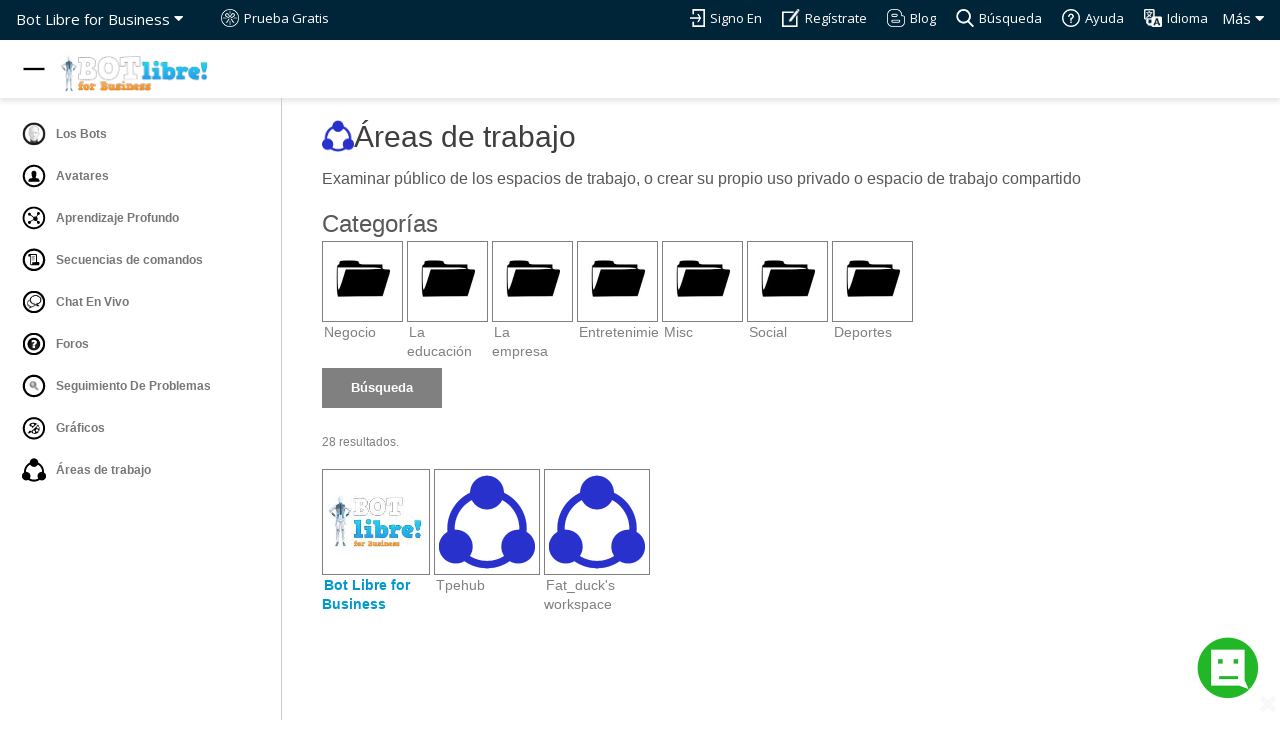

--- FILE ---
content_type: text/html;charset=UTF-8
request_url: http://es.botlibre.biz/browse?browse-type=Domain
body_size: 40211
content:














<!DOCTYPE HTML>
<html>
<head>
	






	<meta charset="UTF-8">
	<meta content="width=device-width, initial-scale=1, maximum-scale=1, user-scalable=no" name="viewport">
	<meta name="author" content="Paphus Solutions Inc."/>
	<meta name="google-translate-customization" content="3bedbc8a7b114cf5-6f0956cba2f8fe0f-g919b425718ae0e0e-10"></meta>
	
	<link rel="image_src" href="https://www.botlibre.biz/images/logo.png">
	<meta property="og:image" content="https://www.botlibre.biz/images/logo.png" />
	<link rel="shortcut icon" href="favicon.ico">
	
	<link href="https://fonts.googleapis.com/css?family=Montserrat:400,700|Open+Sans:400,300,700,800" rel="stylesheet" media="screen">
	<link rel="stylesheet" href="scripts/fontawesome/css/all.css">
	<link href="css/bootstrap.min.css" rel="stylesheet" media="screen">
	<link href="css/mainstyle.css" rel="stylesheet" media="screen">
	
	<link rel="stylesheet" href="css/commonstyle.css" type="text/css">
	<link rel="stylesheet" href="css/extensions.css" type="text/css">
	
	
		<link rel="stylesheet" href="css/fstyle.css" type="text/css">
	
	<script type="text/javascript" src="scripts/sdk.js"></script>
	
	
	<!-- Global site tag (gtag.js) - Google Analytics -->
	<script async src="https://www.googletagmanager.com/gtag/js?id=UA-77675819-1"></script>
	<script>
	window.dataLayer = window.dataLayer || [];
	function gtag(){dataLayer.push(arguments);}
	gtag('js', new Date());
	gtag('config', 'UA-77675819-1');
	</script>
	
	<!-- Google Tag Manager -->
	<script>(function(w,d,s,l,i){w[l]=w[l]||[];w[l].push({'gtm.start':
	new Date().getTime(),event:'gtm.js'});var f=d.getElementsByTagName(s)[0],
	j=d.createElement(s),dl=l!='dataLayer'?'&l='+l:'';j.async=true;j.src=
	'https://www.googletagmanager.com/gtm.js?id='+i+dl;f.parentNode.insertBefore(j,f);
	})(window,document,'script','dataLayer','GTM-WK9MXTW');</script>
	<!-- End Google Tag Manager -->
	
	
	
		<link rel="stylesheet" href="scripts/jquery/jquery-ui.min.css">
	<script src="scripts/jquery/jquery.js"></script>
	<script src="scripts/jquery/jquery-ui.min.js"></script>
	<script src="scripts/webui.js"></script>
	<script>	$(function() {	$( "#accordion" ).accordion();	});	$(function() {	$( "#tabs" ).tabs();	});	</script>
	<!--script src="js/jquery.js"></script-->

	<title>Browse Workspaces - Bot Libre for Business</title>
	<meta name="description" content="Browse the workspace directory"/>	
	<meta name="keywords" content="browse, directory, workspaces, domains"/>
</head>
<body>
	
	
	















<style>
	:root {
		--default-timing-func: cubic-bezier(0.23, 1, 0.32, 1);
		--banner-header-height: 40px;
		--nav-logo-container-height: 58px;
		--header-region-height: calc(var(--banner-header-height) + var(--nav-logo-container-height));
	}

	.nav1 {
		height: var(--nav-logo-container-height);
		top: 0;
		z-index: 22;
		position: sticky;
	}

	.nav1 .container {
		height: inherit;
		background: white;
		z-index: 19;
		width: 100%;
		box-shadow: 0px 4px 4px 0px #cbcbcb6f;
		transition: top 0.3s ease;
	}

	.nav1 .container div {
		margin: 0 !important;
		position: relative;
		z-index: inherit;
		user-select: none;
		white-space: nowrap;
	}

	img.site-logo {
		width: 150px;
		margin-top: 15px;
		user-select: none;
		-webkit-user-drag: none;
		-khtml-user-drag: none;
		-moz-user-drag: none;
		-o-user-drag: none;
		user-drag: none;
	}

	/* Menu button */
	#menu-button {
		display: block;
		z-index: 20;
		top: 9px;
		margin-top: -49px;
		margin-bottom: 9px;
		margin-left: -1px;
		width: 40px;
		height: 40px;
		padding: 6px;
		border: none;
		background: white;
		transition: top 0.3s ease;
		border-radius: 50%;
		position: sticky;
	}

	#menu-button:hover {
		background-color: rgba(0,0,0,0.08);
	}

	#menu-button:active {
		background-color: rgba(0,0,0,0.15);
	}

	/* Sidebar */
	.banner-menu li,
	.banner-menu li a {
		width: 100%;
		user-select: none;
	}

	.banner-menu,
	.banner-menu .toolbar {
		height: 100%;
	}

	.banner-menu {
		position: fixed;
		width: 80px;
		min-width: 80px;
		max-width: 80px;
		float: left;
		left: 0;
		z-index: 18;
		background-color: #fff;
		transform: translateX(-100%);
		visibility: hidden;
		transition: transform 0.25s var(--default-timing-func);
		top: 0;
		bottom: 0;
		will-change: transform;
	}

	.banner-menu .toolbar hr {
		margin: 10px 0;
	}

	.banner-menu .toolbar {
		overflow-y: auto;
		overflow-x: hidden;
		padding: 15px 0;
		padding-right: 5px;
		scrollbar-width: thin;
		scrollbar-color: rgba(0,0,0,0.3);
		border-right: 1px solid #ccc;
	}

	.banner-menu .toolbar::-webkit-scrollbar {
		width: 10px;
	}

	.banner-menu .toolbar::-webkit-scrollbar-track:hover {
		background-color: rgba(0,0,0,0.08);
	}

	.banner-menu .toolbar::-webkit-scrollbar-thumb {
		background-clip: padding-box;
		border: 1px solid transparent;
		background-color: rgba(0,0,0,0.2);
	}

	.banner-menu .toolbar::-webkit-scrollbar-thumb:hover {
		background-color: rgba(0,0,0,0.3);
	}

	.banner-menu .sidebar-content__section-separator {
		display: block;
		margin: 15px 0 4px 0;
		padding-left: 22px;
		width: 100%;
		font-size: 14px;
		font-weight: bold;
		font-variant: small-caps;
		color: #585858;
		user-select: none;
	}

	.banner-menu ul {
		border: none;
		list-style: none;
		padding: 0;
		margin: 0;
	}

	.banner-menu li a {
		padding: 7px 0 7px 20px;
		white-space: nowrap;
		text-overflow: ellipsis;
		color: #777;
		text-align: left;
		display: block;
		font-size: 12px;
	}

	.banner-menu li a img.admin-banner-pic,
	.banner-menu li a img {
		width: 24px;
		height: 24px;
		margin: 2px;
		margin-right: 7px;
		vertical-align: middle;
		opacity: inherit;
		padding: 0;
	}

	.banner-menu li a span {
		vertical-align: middle;
		font-weight: bold;
	}

	.banner-menu li a > * {
		pointer-events: none;
	}

	.banner-menu li {
		position: relative;
		overflow: hidden;
		border-top-right-radius: 20px;
		border-bottom-right-radius: 20px;
		transition: background-color 0.2s;
	}

	.banner-menu input[type='submit'].button,
	.banner-menu input[type='button'].button,
	.banner-menu button.button  {
		width: calc(100% - 12px);
		margin: 5px 10px;
		border-radius: 8px;
		background: none;
		color: #777;
		box-shadow: 0 0 0px 1px rgb(218 220 224);
		transition: background-color 0.25s;
		padding: 0 12px;
		height: 40px;
		border: none;
		cursor: pointer;
		font: 13px/30px Arial, Helvetica, sans-serif;
		font-weight: bold;
		outline: none;
		text-align: left;
		user-select: none;
		-webkit-appearance: none;
		-webkit-tap-highlight-color: transparent;
	}

	.banner-menu input[type='submit'].button img,
	.banner-menu input[type='button'].button img,
	.banner-menu button.button img {
		-webkit-user-drag: none;
		-khtml-user-drag: none;
		-moz-user-drag: none;
		-o-user-drag: none;
		user-drag: none;
	}

	.banner-menu input[type='submit'].button > *,
	.banner-menu input[type='button'].button > *,
	.banner-menu button.button > * {
		vertical-align: middle;
	}

	.banner-menu input[type='submit'].button:hover,
	.banner-menu input[type='submit'].button:focus-visible,
	.banner-menu input[type='button'].button:hover,
	.banner-menu input[type='button'].button:focus-visible,
	.banner-menu button.button:hover,
	.banner-menu button.button:focus-visible {
		background-color: rgb(236 237 239);
	}

	.banner-menu li a:focus-visible,
	.banner-menu li a:hover {
		background-color: rgba(0,0,0,0.1);
	}

	.banner-menu li.selected {
		background-color: rgba(161,194,250,.16);
	}

	.banner-menu li.selected:hover {
		background-color: rgba(104,126,163,.2);
	}

	.banner-menu li.selected a span {
		color: #3367d6;
	}

	.banner-menu li:hover a {
		opacity: 1;
	}

	.banner-menu li a:focus-visible {
		outline: none;
	}

	.banner-menu.sidebar-visible {
		visibility: visible !important;
	}

	.banner-menu.show-sidebar {
		transform: translateX(0%) !important;
	}

	.banner-menu.show-sidebar ~ #card .col-md-6 {
		width: 100%;
	}

	.banner-menu.show-sidebar ~ #card .content h2,
	.banner-menu.show-sidebar ~ #card .content h3,
	.banner-menu.show-sidebar ~ #card .content p,
	.banner-menu.show-sidebar ~ #card .content a {
		text-align: center;
		margin-left: 0;
	}

	.banner-menu ~ .error-message-region,
	.banner-menu ~ #admin-topper,
	.banner-menu ~ #intro,
	.banner-menu ~ #experience,
	.banner-menu ~ #card,
	.banner-menu ~ div#mainbody,
	.banner-menu ~ section#bottom-widget,
	.banner-menu ~ #avatar-topper-banner,
	.banner-menu ~ #chatlog-topper-banner,
	.banner-menu ~ footer {
		width: 100%;
		margin-left: auto; margin-right: 0; /* floats to right and doesn't affect sticky header */
		transition: width 0.25s var(--default-timing-func);
	}

	.banner-menu.show-sidebar ~ .error-message-region,
	.banner-menu.show-sidebar ~ #admin-topper,
	.banner-menu.show-sidebar ~ #intro,
	.banner-menu.show-sidebar ~ #experience,
	.banner-menu.show-sidebar ~ #card,
	.banner-menu.show-sidebar ~ div#mainbody,
	.banner-menu.show-sidebar ~ section#bottom-widget,
	.banner-menu.show-sidebar ~ #avatar-topper-banner,
	.banner-menu.show-sidebar ~ #chatlog-topper-banner,
	.banner-menu.show-sidebar ~ footer {
		width: calc(100% - clamp(210px, 22vw, 350px)) !important;
	}

	#user-header {
		right: 0;
		left: 0;
		position: sticky;
		top: var(--nav-logo-container-height);
		z-index: 10;
		width: 100%;
		transition: left 0.25s var(--default-timing-func),
					width 0.25s var(--default-timing-func);
	}

	.banner-menu.show-sidebar ~ #user-header {
		left: clamp(210px, 22vw, 350px);
		width: calc(100% - clamp(210px, 22vw, 350px));
	}

	@media (min-width: 575px) {
		.banner-menu .button span,
		.banner-menu .menuitem span,
		.banner-menu .sidebar-content li span,
		.banner-menu .toolbar .sidebar-content__section-separator {
			display: none;
		}

		.banner-menu.show-sidebar .button span,
		.banner-menu.show-sidebar .menuitem span,
		.banner-menu.show-sidebar .sidebar-content li span,
		.banner-menu.show-sidebar .toolbar .sidebar-content__section-separator {
			display: inline;
		}

		#user-header {
			left: 80px;
		}

		.banner-menu.show-sidebar ~ #user-header {
			left: 80px;
			width: calc(100% -80px);
		}

		.banner-menu {
			width: 80px;
			min-width: 80px;
			max-width: 80px;
			transform: translateX(0%);
			visibility: visible;
		}

		.banner-menu.show-sidebar {
			width: 22vw;
			min-width: 210px;
			max-width: 350px;
		}

		.banner-menu input[type='submit'].button,
		.banner-menu input[type='button'].button,
		.banner-menu button.button {
			text-align: center !important;
		}

		.banner-menu.show-sidebar input[type='submit'].button,
		.banner-menu.show-sidebar input[type='button'].button,
		.banner-menu.show-sidebar button.button {
			text-align: left !important;
		}

		.banner-menu input[type='submit'].button img,
		.banner-menu input[type='button'].button img,
		.banner-menu button.button img {
			margin: 0 !important;
		}

		.banner-menu.show-sidebar input[type='submit'].button img,
		.banner-menu.show-sidebar input[type='button'].button img,
		.banner-menu.show-sidebar button.button img {
			margin-right: 10px !important;
			margin-left: 10px !important;
		}

		.banner-menu ~ .error-message-region,
		.banner-menu ~ #admin-topper,
		.banner-menu ~ #intro,
		.banner-menu ~ #experience,
		.banner-menu ~ #card,
		.banner-menu ~ div#mainbody,
		.banner-menu ~ section#bottom-widget,
		.banner-menu ~ #avatar-topper-banner,
		.banner-menu ~ #chatlog-topper-banner,
		.banner-menu ~ footer {
			width: calc(100% - 80px);
		}
	}

	@media (max-width: 575px) {
		.banner-menu.show-sidebar ~ .error-message-region,
		.banner-menu.show-sidebar ~ #admin-topper,
		.banner-menu.show-sidebar ~ #intro,
		.banner-menu.show-sidebar ~ #experience,
		.banner-menu.show-sidebar ~ #card,
		.banner-menu.show-sidebar ~ div#mainbody,
		.banner-menu.show-sidebar ~ section#bottom-widget,
		.banner-menu.show-sidebar ~ #avatar-topper-banner,
		.banner-menu.show-sidebar ~ #chatlog-topper-banner,
		.banner-menu.show-sidebar ~ footer {
			transform: translateX(0);
		}

		.banner-menu.show-sidebar {
			--sidebar-mobile: 1;
		}

		.banner-menu.show-sidebar .toolbar {
			border-right: none;
		}

		.banner-menu.show-sidebar {
			width: 100vw;
			max-width: 100vw;
		}
	}

	.banner-menu ~ div .container,
	.banner-menu ~ section .container,
	.banner-menu ~ footer .container {
		width: 100% !important;
	}

	@media (min-width: 768px) {
		.banner-menu ~ div .container,
		.banner-menu ~ section .container,
		.banner-menu ~ footer .container
		{ max-width: 750px; }
	}

	@media (min-width: 992px) {
		.banner-menu ~ div .container,
		.banner-menu ~ section .container,
		.banner-menu ~ footer .container
		{ max-width: 970px; }
	}

	@media (min-width: 1200px) {
		.banner-menu ~ div .container,
		.banner-menu ~ section .container,
		.banner-menu ~ footer .container
		{ max-width: 1170px; }
	}

	#mainbody {
		overflow-x: auto;
		overflow-y: hidden;
	}
</style>

<header class='banner-header'>
	<div class="navbar1" >

		<div class="dropdown">
			<a href="" onclick="return false;" class="dropbtn">Más <i class="fa fa-caret-down"></i></a>

			<div class="banner-dropdown dropdown-content">
				
					
						<a href="pricing.jsp">Precios</a>
						<a href="freetrial.jsp">Prueba Gratis</a>
					
				
				
					<a href="login?sign-in=true">Signo En</a>
					
						
							<a href="create-domain.jsp">Regístrate</a>
						
					
				
				
					<a href="https://botlibre.blogspot.com/" target="_blank">Visita El Blog</a>
					<a href="search.jsp">Sitio Web De Búsqueda De</a>
					<a href="clients.jsp">Clientes y Testimonios</a>
				
				<a href="login?language=language">Elija El Idioma</a>
				
					<a href="api.jsp">API</a>
					<a href="sdk.jsp">SDK</a>
					<a href="metaverse.jsp">Metaverso</a>
					<a href="enterprise-bot-platform.jsp">Empresa Bot Plataforma</a>
					<a href="download.jsp">Descargar</a>
					<a href="apps.jsp">Aplicaciones</a>
					<a href="browse?browse-type=Desktop">Escritorio De Descarga</a>

					
					<a href="doc.jsp">Documentos y recursos</a>
					<a href="help.jsp">Ayuda</a>
				
			</div>
		</div>

		
			<div class="dropdown1">
				<a href="" onclick="return false;" class="dropbtn1">Bot Libre for Business <i class="fa fa-caret-down"></i></a>

				<div class="banner-dropdown dropdown-content1">

					<a href="domain?domain=Bot Libre for Business">Bot Libre for Business</a>
					<a href="https://www.botlibre.com">Bot Libre</a>
					<a href="metaverse.jsp">Bot Libre Metaverse</a>
					
					
					
					
				</div>
			</div>
		

		
			<a href="login?language=true" class="main-link"><img src="images/language2.png" alt="" title="Idioma"><span>Idioma</span></a>
			<a href="help.jsp" class="main-link2"><img src="images/help2.png" alt="" title="Ayuda"><span>Ayuda</span></a>
			<a href="search.jsp" class="main-link"><img src="images/search2.png" alt="" title="Búsqueda"><span>Búsqueda</span></a>
			<a href="http://botlibre.blogspot.com/" target="_blank" class="main-link"><img src="images/blog2.png" alt="" title="Blog"><span>Blog</span></a>
		
		
			
				
					<a href="create-domain.jsp" class="main-link2"><img src="images/signup2.png" alt="" title="Regístrate"><span>Regístrate</span></a>
				
			
			<a href="login?sign-in=true" class="main-link"> <img src="images/login2.png" alt="" title="Signo En"><span>Signo En</span></a>
		
		
			
				<a href="freetrial.jsp" class="main-link2" style="float: left"> <img src="images/freetrial2.png" alt="" title="Prueba Gratis"><span>Prueba Gratis</span></a>
			
		
	</div>
</header>

<nav class="nav1">
	<!-- Translation -->
	

	<div class="container">
		
			<div style="margin:auto;width:192px;height:100%;">
				<a style="margin-left: 45px; outline-offset: 2px" href="index.jsp" alt="Bots">
					
					<img class='site-logo' src="images/banner.png" alt="Logo">
				</a>
			</div>
		

		<button title="Navigation menu" id="menu-button">
			<svg fill-rule="evenodd" width="100%" height="100%" viewBox="0 0 24 24" fit="" preserveAspectRatio="xMidYMid meet" focusable="false">
				<path style="display: none;" id="icon-open" d="M3 18h18v-2H3v2zm0-5h18v-2H3v2zm0-7v2h18V6H3z" />
				<path style="display: block;" id="icon-close" d="M 3,13 H 21 V 11 H 3 Z" />
			</svg>
		</button>
	</div>
</nav>


<div class="banner-menu  sidebar-visible show-sidebar " id="main-top-banner">
	<div class="toolbar">
		<div id="submenu-buttons"></div>
		<ul id='sidebar-content' class="sidebar-content">
			<li><a href="browse?browse-type=Bot&browse=true" alt="Bots"><img src="images/bot2.svg" alt="" title="Bots"> <span>Los Bots</span></a></li>
			<li><a href="browse?browse-type=Avatar&browse=true" alt="Bots"><img src="images/avatar2.svg" alt="" title="Avatars"> <span>Avatares</span></a></li>
			<li><a href="browse?browse-type=Analytic&browse=true" alt="Bots"><img src="images/analytic.svg" alt="" title="Deep Learning"> <span>Aprendizaje Profundo</span></a></li>
			<li><a href="browse?browse-type=Script&browse=true" alt="Bots"><img src="images/script1.svg" alt="" title="Scripts"> <span>Secuencias de comandos</span></a></li>
			<li><a href="browse?browse-type=Channel&browse=true" alt="Bots"><img src="images/chat1.svg" alt="" title="Live Chat"> <span>Chat En Vivo</span> </a></li>
			<li><a href="browse?browse-type=Forum&browse=true" alt="Bots"><img src="images/forum1.svg" alt="" title="Forums"> <span>Foros</span></a></li>
			<li><a href="browse?browse-type=IssueTracker&browse=true" alt="Bots"><img src="images/issuetracker1.svg" alt="" title="Issue Tracking"> <span>Seguimiento De Problemas</span></a></li>
			<li><a href="browse?browse-type=Graphic&browse=true" alt="Bots"><img src="images/graphic2.svg" alt="" title="Graphics"> <span>Gráficos</span></a></li>
			
				<li><a href="browse?browse-type=Domain&browse=true" alt="Bots"><img src="images/domain1.svg" alt="" title="Workspaces"> <span>Áreas de trabajo</span></a></li>
			
		</ul>
	</div>
</div>










<!-- banner scrolling -->
<script src="js/banner.js"></script>

<script>
	function setCookie(name, value, days=1000) {
		var d = new Date();
		d.setTime(d.getTime() + (days*24*60*60*1000));
		var expires = "expires="+d.toUTCString();
		document.cookie = name + "=" + value + "; " + expires;
	}

	function getCookie(cookieName) {
		var name = cookieName + "=";
		var cookies = document.cookie.split(';');
		for(var i=0; i<cookies.length; i++) {
			var cookie = cookies[i];
			while (cookie.charAt(0) == ' ') cookie = cookie.substring(1);
			if (cookie.indexOf(name) == 0) return cookie.substring(name.length, cookie.length);
		}
		return "";
	}
</script>

<script>
const SideBar = (function() {
	let activeMenu = null;
	let toggleButton = null
	let isMenuOpen = true;
	let observers = [];

	let instance = {
		init,
		setActiveMenu,
		getOpenState,
		openMenu,
		closeMenu,
		subscribe
	};

	function init() {
		toggleButton.addEventListener('click', function() {
			toggleMenuOpen();
		});
		window.addEventListener("resize", (e) => {
			if (e.target.innerWidth < 575 && isMenuOpen) {
				closeMenu();
			}
			toggleScrollbarVisible();
		});
		screen.orientation.onchange = toggleScrollbarVisible;
		$(window).scroll(scaleVertically);

		addCloseOnTapMobile();
	}

	function setActiveMenu(menuId) {
		if (activeMenu) { activeMenu.style.zIndex = 0; }
		if (activeMenu) { activeMenu.style.visibility = 'hidden'; }
		const menu = $('#' + menuId);
		if (!menu) { return; }
		activeMenu = menu.get(0);
		if (activeMenu) { activeMenu.style.zIndex = 19; }
		if (activeMenu) { activeMenu.style.visibility = 'visible'; }
		highlightCurrent();
		scaleVertically();
	}

	function getOpenState() {
		return isMenuOpen;
	}

	function subscribe(observer) {
		observers.push(observer);
	}

	function closeMenu() {
		const menu = activeMenu;
		if (!menu) { return; }
		menu.classList.remove('show-sidebar');
		// allows the close animation to complete and removes the menu items from the tab indexes
		setTimeout(() => {
			if (menu != activeMenu || !isMenuOpen) {
				menu.classList.remove('sidebar-visible');
			}
		}, 250);
		isMenuOpen = false;
		observers.forEach(observer => observer.call(window, isMenuOpen));
		toggleScrollbarVisible();
		setCookie('sidebarOpenState', 'false');
	}

	function openMenu() {
		if (!activeMenu) { return; }
		activeMenu.classList.add('show-sidebar', 'sidebar-visible');
		activeMenu.style.display = 'block';
		isMenuOpen = true;
		observers.forEach(observer => observer.call(window, isMenuOpen));
		toggleScrollbarVisible();
		setCookie('sidebarOpenState', isMenuOpen);
	}

	function toggleMenuOpen() {
		if (isMenuOpen) {
			closeMenu();
		} else {
			openMenu();
		}
	}

	function scaleVertically() {
		if (!activeMenu) { return; }
		const scrollTop = $(window).scrollTop();
		if (activeMenu.style.paddingTop != 'var(--nav-logo-container-height)') {
			$(activeMenu).css('padding-top', 'var(--nav-logo-container-height)');
		}
		// start resizing after scrolling pass header height
		if (scrollTop <= 40) {
			$(activeMenu).css('padding-top', 'calc(var(--header-region-height) - ' + scrollTop + 'px)');
		}
	}

	function highlightCurrent() {
		if (!activeMenu) { return; }
		const link = $(activeMenu)
			.find('[href="' + location.pathname.substr(1) + location.search + '"]')
			.parent()
			.addClass('selected')[0];

		if (!link) { return; }

		try {
			link.scrollIntoView({block:'center'});
		} catch (e) {
			link.scrollIntoView(false);
		}
	}

	function toggleScrollbarVisible() {
		if ( getComputedStyle(activeMenu).getPropertyValue("--sidebar-mobile") ) {
			$(document.body).css('overflow-y', 'hidden');
		} else {
			$(document.body).css('overflow-y', 'auto');
		}
	}

	function addCloseOnTapMobile() {
		$('.banner-menu .sidebar-content').each(() =>
			this.addEventListener('click', event => {
				const listItem = event.target.parentNode;
				if (listItem.tagName == 'LI') {
					if (innerWidth < 575) {
						closeMenu();
					}
				}
			})
		);
	}

	return {
		getInstance: function(_toggleButton) {
			toggleButton = toggleButton || _toggleButton;
			return instance;
		}
	};
})();

const menuButton = $('#menu-button').get(0);

const sideBar = SideBar.getInstance(menuButton);
sideBar.setActiveMenu('main-top-banner');
sideBar.init();

sideBar.subscribe(function(isSidebarOpen) {
	let svgIconOpen = $("#icon-open"),
		svgIconClose = $("#icon-close");

	svgIconOpen.css('display', isSidebarOpen ? "none" : "block");
	svgIconClose.css('display', isSidebarOpen ? "block" : "none");
});

document.documentElement.addEventListener('keydown', function(event) {
	const {
		altKey, ctrlKey, metaKey,
		shiftKey, key, repeat,
		stopImmediatePropagation
	} = event;

	const {
		nodeType, type, nodeName,
		isContentEditable,
	} = document.activeElement;
	const _nodeName = nodeName.toLowerCase();

	if (
		nodeType == 1 &&
		(
			_nodeName == 'textarea'
		|| _nodeName == 'select'
		|| (_nodeName == 'input' && /^(?:text|email|number|search|tel|url|password)$/i.test(type))
		|| isContentEditable
		|| (/^(?:combobox|searchbox|textbox|input|search|select)$/i.test(document.activeElement.getAttribute('role')))
		|| $('.ui-widget-overlay.ui-front').length
		)
	) { return; }

	if (!(altKey || ctrlKey || metaKey || shiftKey || repeat) && key == '.') {
		menuButton.click();
		menuButton.focus();
		event.stopImmediatePropagation();
	}
});

if (
	!(location.pathname == "/" || location.pathname.includes("/index.jsp"))
	&& (getCookie("sidebarOpenState") != "false")
	&& !sideBar.getOpenState()
	&& innerWidth >= 750
) {
	sideBar.openMenu();
}
</script>
	
	<div id="mainbody">
		<div id="contents-full">
			<div class="browse">
				







				<h1><img src="images/domain.png" class="admin-banner-pic">Áreas de trabajo</h1>
				<p>Examinar público de los espacios de trabajo, o crear su propio uso privado o espacio de trabajo compartido</p>
				<h3>Categorías</h3>
<div class='browse-div'>
<span class='dropt'>
<table style='border-style:solid;border-color:grey;border-width:1px'>
<tr><td class='category-thumb' align='center' valign='middle'>
<a href='domain?category=Business'><img class='category-thumb' src='images/category-thumb.jpg' alt='Business' /></a>
</td></tr>
</table>
<div style='text-align:left'>
<a class='menu' href='domain?category=Business'><b><span class='category-thumb'>Business</span></b></a><br/>
<span></span>
</div>
</span>
<div class='category-thumb'>
<a class='menu' href='domain?category=Business'><span>Negocio</span></a>
</div>
</div>
<div class='browse-div'>
<span class='dropt'>
<table style='border-style:solid;border-color:grey;border-width:1px'>
<tr><td class='category-thumb' align='center' valign='middle'>
<a href='domain?category=Education'><img class='category-thumb' src='images/category-thumb.jpg' alt='Education' /></a>
</td></tr>
</table>
<div style='text-align:left'>
<a class='menu' href='domain?category=Education'><b><span class='category-thumb'>Education</span></b></a><br/>
<span></span>
</div>
</span>
<div class='category-thumb'>
<a class='menu' href='domain?category=Education'><span>La educación</span></a>
</div>
</div>
<div class='browse-div'>
<span class='dropt'>
<table style='border-style:solid;border-color:grey;border-width:1px'>
<tr><td class='category-thumb' align='center' valign='middle'>
<a href='domain?category=Enterprise'><img class='category-thumb' src='images/category-thumb.jpg' alt='Enterprise' /></a>
</td></tr>
</table>
<div style='text-align:left'>
<a class='menu' href='domain?category=Enterprise'><b><span class='category-thumb'>Enterprise</span></b></a><br/>
<span></span>
</div>
</span>
<div class='category-thumb'>
<a class='menu' href='domain?category=Enterprise'><span>La empresa</span></a>
</div>
</div>
<div class='browse-div'>
<span class='dropt'>
<table style='border-style:solid;border-color:grey;border-width:1px'>
<tr><td class='category-thumb' align='center' valign='middle'>
<a href='domain?category=Entertainment'><img class='category-thumb' src='images/category-thumb.jpg' alt='Entertainment' /></a>
</td></tr>
</table>
<div style='text-align:left'>
<a class='menu' href='domain?category=Entertainment'><b><span class='category-thumb'>Entertainment</span></b></a><br/>
<span></span>
</div>
</span>
<div class='category-thumb'>
<a class='menu' href='domain?category=Entertainment'><span>Entretenimiento</span></a>
</div>
</div>
<div class='browse-div'>
<span class='dropt'>
<table style='border-style:solid;border-color:grey;border-width:1px'>
<tr><td class='category-thumb' align='center' valign='middle'>
<a href='domain?category=Misc'><img class='category-thumb' src='images/category-thumb.jpg' alt='Misc' /></a>
</td></tr>
</table>
<div style='text-align:left'>
<a class='menu' href='domain?category=Misc'><b><span class='category-thumb'>Misc</span></b></a><br/>
<span></span>
</div>
</span>
<div class='category-thumb'>
<a class='menu' href='domain?category=Misc'><span>Misc</span></a>
</div>
</div>
<div class='browse-div'>
<span class='dropt'>
<table style='border-style:solid;border-color:grey;border-width:1px'>
<tr><td class='category-thumb' align='center' valign='middle'>
<a href='domain?category=Social'><img class='category-thumb' src='images/category-thumb.jpg' alt='Social' /></a>
</td></tr>
</table>
<div style='text-align:left'>
<a class='menu' href='domain?category=Social'><b><span class='category-thumb'>Social</span></b></a><br/>
<span></span>
</div>
</span>
<div class='category-thumb'>
<a class='menu' href='domain?category=Social'><span>Social</span></a>
</div>
</div>
<div class='browse-div'>
<span class='dropt'>
<table style='border-style:solid;border-color:grey;border-width:1px'>
<tr><td class='category-thumb' align='center' valign='middle'>
<a href='domain?category=Sports'><img class='category-thumb' src='images/category-thumb.jpg' alt='Sports' /></a>
</td></tr>
</table>
<div style='text-align:left'>
<a class='menu' href='domain?category=Sports'><b><span class='category-thumb'>Sports</span></b></a><br/>
<span></span>
</div>
</span>
<div class='category-thumb'>
<a class='menu' href='domain?category=Sports'><span>Deportes</span></a>
</div>
</div>
<br/><form action='domain' method='post' class='message' style='display:inline'>
<input name="postToken" type="hidden" value="8532199944961615493"/></form>

				
					
				
				<form action="domain" method="get" class="message" style="display:inline">
					<input name="search-domain" type="submit" value="Búsqueda"/>
					
					
					<br/>
				</form>
				<br/>
				<span class='menu'>28 resultados.<br/>
</span><br/>
<div class='browse-div'>
<span class='dropt'>
<table style='border-style:solid;border-color:grey;border-width:1px'>
<tr><td class='browse-thumb' align='center' valign='middle'>
<a href='domain?id=1'><img class='browse-thumb' src='avatars/at8494694-0.JPEG' alt='Bot Libre for Business'/></a>
</td></tr>
</table>
<div style='text-align:left'>
<a class='menu' href='domain?id=1'><span class='browse-thumb' style='font-weight:bold'><span class='admin-user'>Bot Libre for Business</span></span></a>
<br/>
The Bot Libre for Business doman.  This domain contains help and technical support content for the Bot Libre for Business website.<br/>
<span class='details'>
Alias: @Bot Libre for Business<br/>
Categorías: Business<br/>
Tags: paphus<br/>
Creado: Mar 28 2014, by: admin<br/>
Pulgares para arriba: 1, pulgares abajo: 0, estrellas: 5.0<br/>
Conecta: 27392, hoy: 3, la semana: 64, mes: 561<br/>Última Conectar: Today, 3:17</span>
</div>
</span>
<div class='browse-thumb'>
<a class='menu' href='domain?id=1'><span style='margin: 0 0 0;'><span class='admin-user'>Bot Libre for Business</span></span></a>
</div>
</div>
<div class='browse-div'>
<span class='dropt'>
<table style='border-style:solid;border-color:grey;border-width:1px'>
<tr><td class='browse-thumb' align='center' valign='middle'>
<a href='domain?id=20961875'><img class='browse-thumb' src='images/domain-thumb.jpg' alt='Tpehub'/></a>
</td></tr>
</table>
<div style='text-align:left'>
<a class='menu' href='domain?id=20961875'><span class='browse-thumb' style='font-weight:bold'><span class='basic-user'>Tpehub</span></span></a>
<br/>
a workspace<br/>
<span class='details'>
Alias: @tpehub<br/>
Categorías: <br/>
Creado: Jan 6, by: rdubitsk<br/>
Pulgares para arriba: 0, pulgares abajo: 0, estrellas: 0.0<br/>
Conecta: 5, hoy: 0, la semana: 0, mes: 5<br/>Última Conectar: Jan 6, 4:01</span>
</div>
</span>
<div class='browse-thumb'>
<a class='menu' href='domain?id=20961875'><span style='margin: 0 0 0;'><span class='basic-user'>Tpehub</span></span></a>
</div>
</div>
<div class='browse-div'>
<span class='dropt'>
<table style='border-style:solid;border-color:grey;border-width:1px'>
<tr><td class='browse-thumb' align='center' valign='middle'>
<a href='domain?id=21009251'><img class='browse-thumb' src='images/domain-thumb.jpg' alt='Fat_duck&#39;s workspace'/></a>
</td></tr>
</table>
<div style='text-align:left'>
<a class='menu' href='domain?id=21009251'><span class='browse-thumb' style='font-weight:bold'><span class='basic-user'>Fat_duck&#39;s workspace</span></span></a>
<br/>
a workspace which just for fun.
I won&#39;t be online often &#xff1a;)<br/>
<span class='details'>
Alias: @fat_duck&#39;sworkspace<br/>
Categorías: <br/>
Creado: Jan 25, by: fat_duck<br/>
Pulgares para arriba: 0, pulgares abajo: 0, estrellas: 0.0<br/>
Conecta: 2, hoy: 0, la semana: 0, mes: 2<br/>Última Conectar: Jan 25, 0:56</span>
</div>
</span>
<div class='browse-thumb'>
<a class='menu' href='domain?id=21009251'><span style='margin: 0 0 0;'><span class='basic-user'>Fat_duck&#39;s workspace</span></span></a>
</div>
</div>
<br/>
<span class = menu></span>
			</div>
		</div>
	</div>
	








<!-- Bottom widget -->
<section id="bottom-widget" class="home-section bg-white">
	<hr style="border-top: 2px solid #005c90;margin-bottom: 40px;"/>
	<div class="container">
		<div class="row">
			<div class="col-md-3">
				<div class="contact-widget wow bounceInLeft">
					<i class="fas fa-search fa-4x"></i>
					<h5>Browse</h5>
					<a href="login?sign-in=true">Signo En</a><br>
					
						
							<a href="create-domain.jsp">Regístrate</a><br>
						
					
					
						<a href="browse?browse-type=Bot">Navegar</a><br>
						<a href="browse?browse-type=Bot&search=true">Búsqueda</a><br>
						<a href="browse?browse-type=Bot&create=true">Crear</a><br>
						<a href="browse?browse-type=Bot">Los Bots</a><br>
						<a href="browse?browse-type=Avatar">Avatares</a><br>
						<a href="browse?browse-type=Analytic">Aprendizaje Profundo</a><br>
						<a href="browse?browse-type=Script">Secuencias de comandos</a><br>
						<a href="browse?browse-type=Forum">Foros</a><br>
						<a href="browse?browse-type=Channel">Chat En Vivo</a><br>
						<a href="browse?browse-type=Graphic">Gráficos</a><br>
						<a href="browse?browse-type=Domain">Áreas de trabajo</a><br>
						
						
					
				</div>
			</div>
			<div class="col-md-3">
				<div class="contact-widget wow bounceInUp">
					<i class="far fa-question-circle fa-4x"></i>
					<h5>Help</h5>
					<a href="help.jsp">Ayuda</a><br>
					<a href="news.jsp">Noticias</a><br>
					<a href="doc.jsp">Docs</a><br>
					<a href="manual.jsp">Manual De Usuario</a><br>
					<a href="courses.jsp">La educación</a><br>
					<a href="search.jsp">Búsqueda</a><br>
					<a href="api.jsp">API</a><br>
					<a href="api-test.jsp">La API de la Consola</a><br>
					<a href="sdk.jsp">SDK</a><br>
				</div>
			</div>
			<div class="col-md-3">
				<div class="contact-widget wow bounceInRight">
				<i class="fas fa-info-circle fa-4x"></i>
					<h5>Info</h5>
					<a href="about.jsp">Acerca de</a><br>
					<a href="contact.jsp">Contacto</a><br>
					<a href="terms.jsp">Términos</a><br>
					<a href="privacy.jsp">Privacidad</a><br>
					<a href="attribution.jsp">Atribución</a><br>
					<a href="partners.jsp">Socios</a><br>
					<a href="clients.jsp">Los clientes</a><br>
				</div>
			</div>
			<div class="col-md-3">
				<div class="contact-widget wow bounceInRight">
					<i class="fas fa-link fa-4x"></i>
					<h5>Links</h5>
					<a href="features.jsp">Caracteristicas</a><br>
					<a href="pricing.jsp">Precios</a><br>
					<a href="freetrial.jsp">Prueba Gratis</a><br>
					<a href="download.jsp">Descargar</a><br>
					<a href="enterprise-bot-platform.jsp">Empresa Bot Plataforma</a><br>
					<a href="metaverse.jsp">Metaverso</a><br>
					<a href="apps.jsp">Aplicaciones</a><br>
					<a href="browse?browse-type=Desktop">Escritorio De Descarga</a><br>
					<a href="http://botlibre.blogspot.com/" target="_blank">Blog</a><br>
					<a href="https://www.botlibre.com" target="_blank" >BotLibre.com</a><br>
					<a href="http://www.botlibre.org/" target="_blank">BotLibre.org</a><br>
					<a href="https://github.com/BotLibre" target="_blank">GitHub</a><br>
				</div>
			</div>
		</div>
	</div>
</section>

<!-- Footer -->
<footer>
	<div class="container">

		<div class="row">
			<div class="col-md-12" style="line-height: 4em;">
					<a href="https://www.facebook.com/botlibre" target="_blank" ><i class="fab fa-facebook-f fa-2x face"></i></a>
					<a href="https://twitter.com/BOT_libre" target="_blank" ><i class="fab fa-twitter fa-2x twitter"></i></a>
					<a href="https://telegram.me/botlibre" target="_blank" ><i class="fab fa-telegram-plane fa-2x telegram"></i></a>
					<a href="https://www.instagram.com/botlibre" target="_blank" ><i class="fab fa-instagram fa-2x instagram"></i></a>
					<a href="https://discord.gg/87HdmenZVn" target="_blank" ><i class="fab fa-discord fa-2x discord"></i></a>
					<a href="https://www.youtube.com/c/Botlibre" target="_blank" ><i class="fab fa-youtube fa-2x youtube"></i></a>
					<a href="https://botlibre.blogspot.com" target="_blank" ><i class="fab fa-blogger-b fa-2x blog"></i></a> 
					<a href="https://www.linkedin.com/company/botlibre" target="_blank" ><i class="fab fa-linkedin fa-2x linkedin"></i></a>
					<a href="https://botlibre.tumblr.com" target="_blank" ><i class="fab fa-tumblr fa-2x tumbl"></i></a>
					<a href="https://botlibre.slack.com" target="_blank"><i class="fab fa-slack fa-2x slack"></i></a>
					<a href="https://medium.com/@botlibre" target="_blank"><i class="fab fa-medium fa-2x medium"></i></a>
			</div>
		</div>

		<div class="row">
			<div class="col-md-12 app" style="margin-top: 20px">
				<a href="https://play.google.com/store/apps/details?id=com.paphus.botlibre.client.android" target="_blank" ><img src="images/playstore.png" alt="" style="width: 30px"></a> 
				<a href="https://itunes.apple.com/ca/app/bot-libre/id998358768?mt=8" target="_blank"><img src="images/app-store.png" alt="" style="width: 30px"></a>
			</div>
		</div>

		<div class="row">
			<div class="col-md-12">
				<p>
					<a class="lang" href="login?language=true"><img class="menubar" src="images/language2.png"> Language</a> 
					<a class="lang" href="https://www.botlibre.biz">en</a>
					<a class="lang" href="https://ar.botlibre.biz">ar</a>
					<a class="lang" href="https://de.botlibre.biz">de</a>
					<a class="lang" href="https://es.botlibre.biz">es</a>
					<a class="lang" href="https://fr.botlibre.biz">fr</a>
					<a class="lang" href="https://ja.botlibre.biz">ja</a>
					<a class="lang" href="https://pt.botlibre.biz">pt</a>
					<a class="lang" href="https://ru.botlibre.biz">ru</a>
					<a class="lang" href="https://zh.botlibre.biz">zh</a>
					<br/><br/>
					Version: 9.5.1-2023-05-04
					 - &copy; 2013-2022 <a href="https://www.paphussolutions.com" target="_blank">Paphus Solutions</a> 
					
						:	<a style="color:#00BB00;font-weight:bold" href="https://www.botlibre.biz">https</a><br/>
					
				</p>
			</div>
		</div>
	</div>
</footer>


	<script>
		function popupwindow(url, title, w, h) {
			var left = (screen.width)-w-10;
			var top = (screen.height)-h-100;
			window.open(url, title, 'scrollbars=yes, resizable=yes, toolbar=no, location=no, directories=no, status=no, menubar=no, copyhistory=no, width='+w+', height='+h+', top='+top+', left='+left);
			return false;
		}
	</script>


	<link rel="stylesheet" href="css/chatlog.css" type="text/css">
	<link rel="stylesheet" href="css/green_bot_button.css" type="text/css">
	<style>#botplatformchatboxbar { background-image: url('images/green_round_button128.png'); }</style>
	<script type="text/javascript">
		
			SDK.applicationId = "8773056501917760840";
			var esdk = new SDKConnection();
			var euser = new UserConfig();
			
		
		var eweb = new WebChatbotListener();
		eweb.connection = esdk;
		eweb.instance = "105";
		eweb.livechatLink = "113";
		eweb.instanceName = "Ayuda Bot";
		
		eweb.width = 300;
		eweb.backgroundIfNotChrome = true;
		eweb.background = "#fff";
		eweb.bubble = true;
		eweb.backlink = false;
		eweb.prefix = "botplatform";
		eweb.version = 8.5;
		eweb.css = "https://www.botlibre.biz/css/chatlog.css";
		eweb.buttoncss = "https://www.botlibre.biz/css/green_bot_button.css"; 
		
			eweb.nativeVoice = true;
			eweb.lang = "es";
			SDK.lang = "es";
			eweb.translate = true;
		
		eweb.livechatLinkProps = {
			chatLogType: "log",
			background: "#fff",
			prefix: "botplatformchat",
			instanceName: "Soporte En Vivo",
			bubble: false,
			verticalOffset: 100
		};
		eweb.createBox();
	</script>


</body>
</html>

--- FILE ---
content_type: image/svg+xml
request_url: http://es.botlibre.biz/images/graphic2.svg
body_size: 89306
content:
<?xml version="1.0" encoding="UTF-8" standalone="no"?>
<!-- Created with Inkscape (http://www.inkscape.org/) -->

<svg
   width="300"
   height="300"
   viewBox="0 0 79.375 79.375"
   version="1.1"
   id="svg5"
   xml:space="preserve"
   sodipodi:docname="graphic2.svg"
   inkscape:version="1.2 (dc2aedaf03, 2022-05-15)"
   xmlns:inkscape="http://www.inkscape.org/namespaces/inkscape"
   xmlns:sodipodi="http://sodipodi.sourceforge.net/DTD/sodipodi-0.dtd"
   xmlns:xlink="http://www.w3.org/1999/xlink"
   xmlns="http://www.w3.org/2000/svg"
   xmlns:svg="http://www.w3.org/2000/svg"><sodipodi:namedview
     id="namedview7"
     pagecolor="#ffffff"
     bordercolor="#666666"
     borderopacity="1.0"
     inkscape:showpageshadow="true"
     inkscape:pageopacity="0.0"
     inkscape:pagecheckerboard="true"
     inkscape:deskcolor="#d1d1d1"
     inkscape:document-units="px"
     showgrid="false"
     shape-rendering="crispEdges"
     showguides="true"
     inkscape:lockguides="false"
     inkscape:zoom="1.4142136"
     inkscape:cx="167.23075"
     inkscape:cy="171.82695"
     inkscape:window-width="1366"
     inkscape:window-height="715"
     inkscape:window-x="-8"
     inkscape:window-y="-8"
     inkscape:window-maximized="1"
     inkscape:current-layer="svg5"><inkscape:grid
       type="xygrid"
       id="grid236" /><sodipodi:guide
       position="0,79.375"
       orientation="0,300"
       id="guide242"
       inkscape:locked="false" /><sodipodi:guide
       position="79.375,79.375"
       orientation="300,0"
       id="guide244"
       inkscape:locked="false" /><sodipodi:guide
       position="79.375,0"
       orientation="0,-300"
       id="guide246"
       inkscape:locked="false" /><sodipodi:guide
       position="0,0"
       orientation="-300,0"
       id="guide248"
       inkscape:locked="false" /><sodipodi:guide
       position="39.6875,96.930518"
       orientation="1,0"
       id="guide250"
       inkscape:locked="false" /><sodipodi:guide
       position="-30.758846,39.6875"
       orientation="0,-1"
       id="guide252"
       inkscape:locked="false" /></sodipodi:namedview><defs
     id="defs2" /><image
     width="79.375"
     height="79.375"
     preserveAspectRatio="none"
     xlink:href="[data-uri]
JrHGmGKKsaUYNYmx916wK0g/uggiIHZFRRARBQQVpXONDtJ7kV5UFDU9Rrib/zcfrP/N/Q4sgBHZ
eZ7vAY7juNvd7913Zt6ZYRjeeOONN95444033njjjTfeeOONN95444033njjjTfeeOONN9544403
3njjjTfeeOOtRay4uDiyoKAAMjIyIDk5GaKjoyEoKAj8/f3B19cXzp49CydPnoQDBw6AnZ0dWFpa
gkAgAH19fdDR0YHt27eDsbExmJmZ0a96enqgra1NH9fV1aWP7dq1C5ycnOD48ePg7u4OFy5coP9D
JBJBbGwspKWlAb6HsrKyA/wZ4Y23dmzl5eUri4qKIDc3F1JTUx8Bkre3N5w6dQoOHjz4CIhMTEwo
yKxfvx5Wr14NS5cuhblz58IPP/wAkydPhs8++wxGjx4NQ4cOhcGDB8OAAQPg7bffhvfffx9GjBhB
v77zzjvQv39/+vigQYPoYx999BGMHz8epk6dCj///DMsXLgQ1qxZA5s3bwYDAwMKaI6OjnD48GEK
jh4eHnDx4kUKaAkJCZCZmUkB7fr167+VlJRM5c8qb7y9pCaRSMDFxQUcHBxgx44dsGDBAvjyyy9h
yJAh0KVLF+jcuTO89dZb/7PefPNNeOONN+D111+H11577dF69dVXHy38GX/PfeyVV155tNjfK1v4
2vh/VFRU6PtQU1Oj76Vjx46gqalJge/bb7+lwGlubg7Hjh0DHx8fCAsLo8BLgMubP7u88dbGDFkH
ulQhISHg6uoK1tbW1B1jGdL06dPhq6++gk8//RSGDx9OWVG3bt0oOCCgILCQl/nPFoIcC3rsY/i+
ELh69epFgRVZ3RdffEFZHrK0efPmwbp168DQ0JC6mp6enpSNZWdnIxvryV8VvPH2ghhhFpCeng4R
ERHg5+cHJ06cAFtbW+pe/fjjjxSUunfvThnSfwlErbmQnamrq1O3E4F45syZsG3bNsoiEbyCg4Np
bCwrK4u6kfxVwxtvz9mKi4tBKpXC3r17YdWqVdStQ7bUo0cPypjwK7pWyExY5sS6aC8DSLEuqKJL
im4lskUEsK5du0LPnj2hT58+MG7cONi4cSM4OzvTuB1/BfHGW+uxKG+M01y9epXGbjAYvmnTJhp/
+vrrr2HYsGEUnHDDshuajQ2xAIUbGlkW19Vqy4sFYC5YKVvs7/H44HFCN3Lx4sU0mYDJBcxSisVi
GsTnrzTeeHtGw9gLsqiUlBS4fPky7NmzB5YvX04zc8igkEngRuzUqRMFoscxJ3xuhw4d/gVqLwNo
scDFBvTRPWSXYmCfZZpsTOzdd9+lMT3MTGKGFONemIHELCpmU/mrkDfeHmNlZWVG6LKgRmnr1q10
Q3344Yc0PoMuDro7XOb0srh4zxK3wqWYKOBmJbmLBTXuccOMJIJ/7969qeTik08+oawVJR2YgcTY
IC+b4I03JfEo1Behe4LuHma8MPuFWiaWTTXGmpBdPQlrYpnFyxbDetLPw4IW9zGWebE/43Hu168f
jXehNgwD9/b29uDl5QVJSUlAztNo/mrlrV3btWvX4Ny5c1QZ/vnnnz9K63NdmMY2ID4HWYJiBpAF
J+4Gxe9xQ75MLuHjXEXF1djzFH/G44muNjI4FL3izQPFrKGhoai+N+KvWt7alWGAFyUIGPhF6cGY
MWOoAhxdPsWYCzewrJjlY0GLfR5+j5uNFXoqgtPL6D4qBt25x+NpXgNjWuhus24m+7oY98PzgvEu
vKH89NNPYGVlRXVu/JXM20trqP9BNoUlJjY2NtTlYLN7XIBSpiDnbkhF9biyoDOCFXfjvsxxLu7n
VzxGTwNYCPIITtz4oCLw4bFVVVWlWi8U4h46dIgmRNCdx0A9f5Xz9lIYZpwCAgKoEhsDu1hqwt0E
TyPq5IIUN4CszO3BDYebEP/HyyJnaCmQexyw4ePsseP+DSsNYX/GeBcWf2PJU35+Pg9avLVdw4sY
78KoOv/uu++o24dghXdzLtjgXR1dEm4AmBvLUixVeRzb4L42l6G9TDospglNVmMgpMhEFWsZFbOO
yo6lokuOVQRYTYD6LnTxMR6JUhT+6uetTRhm/LAMBEtCMMv0zTffUAU63q0bC/aysZKWBixGSUaR
B6zX/sf9xtWYTOJpAvwIXChKRVkEZhZR7MtnFnl7YQ3r+tzc3KiWB9PjmGl6maQE/Hp8LAxvChjn
QoEv9gcLDw/ntVy8vVCManRcXBzt3aSlpQUTJ06EgQMHUhePjxu1r8W63cjgMLOIjAuziti0EJsU
Yg8yfsfw9p+6f9gJADVUEyZMeFTPx7od/CZuXwvPuWJ8EgHsvffeo6wb45lYsI7XDb97eHuuhhIF
bF+CrUywGwDr/uFFi/EoZFi8K9i+3UM29oixMRT4YnkVilCxwwbWLPK7iLdWNwyoo/u3cuVK2ggP
A+ooOGRdAW6wnAes9gdSrFiX22GVfQy/x5sbdthAiQu2pebdRN5axVAYKBQKqeYG+5GzGTe8GJFd
IaN6mZvk8evJYljIphRb+nDDA/gcvMFh51TsZ4/tgqKioviSH95axjDDgxcU3hFx2ALeITELxA2o
KyrP2RIZnmG1T1EqV9zLrUzgSi8w1oWBebymkK1j4Tu/23hrlmGcASe2bNmyhU564cYmuC6gsjst
H3Tngasx8GIUakGRbWE20dTUFC5dusS3cebt2VxAbKc7Y8YMeidkLzSk/Oj+IcvCr2zpBr/4xTRR
RtWUxIXb+gaL4bHetLCwkGdcvD3esJPC+fPnKU3HIlfsjc5179hxVIqFsizz4uv2eJBi5Q14jbDX
grKWP8pcSGxnM2XKFNoFFetP+R3JW2PuX8/4+Hg60ZhVquMFp1juwgKTooJdcS4fv3nbN2CxRe3K
6jqVARVXEoP1pthlFhs5YiYRx5XxO5S3fxkG1rGUAntTsUDF3hWb6q/UWHO4trrZ2M3D1tbhpmN7
bLELj09LLrZ/FzusVbEnVVs5vk01ClS8ftjrimmQOyh21cCvCFyjRo2iMpq8vDwetHirzwIePXqU
DuNERTKOhcK0M3uRtZaeSlmhMnd0lbL/yZ2c/Lj39CTPY0WNKMvAVsw4XRndYBxFj/2e9u3bR5X8
2B74eZyLjIwM6o7jRCA8H9gB4YMPPqBuEtvl4nHslQu6it0WlA2kYJroq/W4m1VLASpXu8cFLARw
HFeGQ2OxkJ6PbbVzQ7X6kSNHaMwA24Tg5mVV6twLu7XAStF9fFx7ZGWA1VjbE5apsK+JoITJA6xz
xF7xyCRRT4ZDLubPnw9r166lAIUdBl6kc4Sj6I2MjOjUakyA4LnCMih0mRBg8byxjFgZYHEXt5WM
IpgrHvvHAdaT9NR6GsBSBD/utYefD+UPeBPBrDXPttqh4Th33Ahsn3O8m2loaDwShLI9vVvDdeDG
LBQvdq6OiytCbAz48P2zLhTTiMIay0IQqLDZHF70OCX6ZTiHOBgVVeOojWtMRsKySO6Nhz3Gytjt
07rOLQFWiqCIr4nXH3f4CH6PCaDZs2fT7DW/g9uJYVfIM2fO0IAmuhsMp2iVdTm4/alYUGgpXRUX
UBrbNNw7Lhs/UgQvfIw71Zl9HJ+PTAp1Y1jniKD8sgDU48zf359OwWabJbLtp58UWFggwmOrrDWQ
slbVXEb7rMkWZTctNr7H3kDZ94Ware+//x527NjBZxFfdkP/39XVld6levXq9SjYyV4Yyu7K3GGl
LQVWjTWLUyztYMESgYllgmxglx2agO9PTU2NxnlGjhxJ6xtnzZpFY0Ht+VxbWFjQ44DxHzwumPVl
Jwwpq1LgngM8tvhcxTIb1p1UxoiaO5GI69qzAMgmONjzzt5I0RPAz4OCZiwXw8ng/O5+yayoqKhg
9+7d8O2339ITjhcfbni20R43WM26giyAtEScQhGsGutuyboryjYVl5lxWx9jn3hkUvxZbtzWr19P
GTXeqBCQGE7/KpapMk1k+5oCLKaZE4nYG6TijYn7O/bGxZ57/BkHwGJHW+xuis0j+bP8khi6RAhW
2FwPTzJ74eEFgOxEsTUxe0EqamlaKm7VVFC9KYDEx9HNwYA5skRkEc8rg/eyGE642bBhA3WrcGoR
us+KTIo7n5BbgtXUjMPmMivu9aboXiq7dlgAxaQDJk4OHjzIB+NfBsNMIE5Txk3OMimWwjfl5rUW
YDWVeWLv9tz/hxcllgEh0OJsPLyj4sXJn9mWCdqjdGLw4MF043NdRjYUwAa/W0sMrHhzwmuDjZk2
JW3hgic+hnG7kydP8iLTts6sMCuG4jt0/5TdKbniUKYVBaGNDYjgunpszII7Fw91YZMmTYLTp0/z
F2Iru4wff/wxBS1FNTrzhEmUlgA1FrCUDcJVvDbZbDI+D3VqmGjB5oAvmjSFtycwHx8fqi1CVoLi
O0Ww4soGWHqtGNh+XNEq08xsEPcCZe/kyLCQTY0dO5YOW0WxIH82n5+hu4idE5CR43WjCBrc0iym
CU3ds7BvLrNv7PW4IMqVVrBSCGSMO3fuBCwz489mGzDMmKSnp1MxJAtIrCCUy1zQzeIG2/E5eIGy
BavcmrDWLA1hleaYCGCFndhGF0uF+LP53xneKHA0Pbf9NfdaUgwnPGtiRjH0wDI2RTkFC16N6fe4
a/To0bRVDQ5H4c/kC2xlZWUHsFgUS0sw+6eofuYyGu5djHuhcDUv3Gxca4EWOxYKwWr58uX8BfYC
GnYGZcWpypi3sszu07qBTVUvKIYs2K6liqDJPh/dQwQtLOdBbRp/Bl9QsGLbwihm/hiFGjsui2os
rsTN1CjScGUXq7K6tKYuUnwPmGLHuzjWzenp6fEX1gtsmGWeNm0aLZFBNqyYxXuccFTx+mAeUxzd
1DWnbPCuIgBiaAFjt1iXGR0dzbdgftHcQBxYibVmeDE1BRrNKWhmFcjcOxt7t1Ps263oSnKZGv6e
1dDwZ69tGUpJsI6RDc4rthVqrKidvR6U3eBac6Eyfvv27YA1mfzZezHAik5bxrgPjlFiMyzcwCir
uWpOh1B8PVa4x+1dxN7pFMfKKwr/WKDECx11M6gH4s9e2zUU6n755ZeUJXMD3+wNjK0DZMur2GoJ
9rlsyVVrAxd6G6j019XVhcDAQP6a+y8Nm+55enrSbBqrVuZOKmEZFhvYVub3Pw1gcV1JFgS5Tf4a
Ayx8HsbUcHz54sWL+YvmJTJs9ojdLzAOyd7M2ClK3O4Q7M2NvWE+L8Bi9wO2DcL6w5iYGP76+68s
KyuL9sDGuwjzmIwN6861VAcGFrS4d83GXEIESqxr48/Yy2kYO8VeanieGYVkimJ77f9qBgDuCYy/
2draQkpKCn8tPm/z8/OjrYzRDeTW5Sm2nlXs4tiSdzSuep1bnMrWfmGcCl3V9tItob0bTgLHYmuW
bSkq5Fta18c8pZoeb+wojkWdVmJiIn9NPi/DrIeWlta/hJ+KYjvuMIDWaMLHKFGws+4AqtMxboCA
yp+t9mUY3EbxJnbP4A6hYBrJQDPPoW2zogeADRD37NkD2BOOP2OtbDk5ObBs2TIqsGSUaJoa06Yw
LVRu01i6maulwQuWP1Pt2/CGim2nFa9Htl8Ztznf816s5AFbg2NYhT9brWSRkZGUzg4fPpzGCxTv
HGyxKtNE4Ly5PYuaaujWt29fXvzJ2yNDtTxmhLGVM5eFK7az+S8Wuod4Y92/fz8/uLU1jBxU2LVr
Fy3wRFBSJtZTBCxlTdGaC1iMku6UWNKDjG/u3Lk8WPH2P7ZkyRIYNGjQv7RbzxOcmvIqsCrE19eX
bwLYkoZTmJ2cnGj/bsWuC6wbyG0rzHBKcNiaQfZ5LcGwuM3ckN5jGQR/lnhrykQiEZU/sFq855Ut
VMbouMXW2F8Nu9SGhITw13BLMSvswY5lEVjPxShUyDfVbpjbBYGbzWOa0RWSPdkYUEXXlA+s8/Y0
oIVZYwzIcyUQTCtnCBVnHnLrIfFaxuoQnHHA1x22gGH7VxSGotul2NiOzcJwSx+YJqaRMC3QVYHN
BKKcYs2aNfwJ5u2pDT0FvH5aYk4A8xStubnlY9wQCTu0FdsxFRcX89f0sxiq2LF8BQ8iBrMVO39y
AYRppiShKZBSnAKNP6PWhi+t4a05hqU9GI9lO4codppVVo/YHImOYsNKxdpHZFl4XWMRPi93eAaL
jY2l9U+oZ+JOseEWkDandS23P7Zi9pDbzZHbpwhpPHb/5HtV8dYShkNRsVsHCoy5I+aUDXptjn5L
8XWUDePFmz+Wj+H7OX78OBQUFPDX+JNaeXn5ysOHD1M2w/XD2RrB5rajZcGHnZ7C1nkxjfQbYv8/
Znr4s8NbS9+YsYiavWnidYZB+Zacg6kIfuxNWvF5CFrozWC7IxyHx5+dJzREeAxOsh0S2BOoWHbT
nEA6O+KJ28yPe2LZ18ULCIdyLlq0iD+BvLWaoSQGM87NaX/0pIDVmICaBUxkWqgnzMjI4K/5pqy4
uHg0TrnBjgbYtoO92yDb4YIUw+lr1ZzWtNzSHWXpZvwZC0Yxg8KfHd5a2zATjgynuTdj5jGTeZ4E
5DAUY2VlxY+Ra8rw4GAvapQLIFhhTR7rtjENZQ2saPRJuno2dUIUx3yxwx+4wlMcYLFixQr+hPH2
3GzOnDmPrnNWP9iaQlNltYbsjRwXejv8WVFiKA7FuBVmTnBGnOKYbvZnxb5CzbnrcFXweJJYzRYy
K0w7W1tb8yeLt+duKJfBTqFsIL6x4RQtCViK06bZxzCehe1z+LOiYNguBksYWH0VWxyqCCbc71tq
fDyXMqMyHhkeXxPI239pCBQYS2IUGvE1x6tQVhbElTkoquGRFGCiCb0MPp7FMUyhot6K7cDABsAZ
jhaKe7K445aaQ5fxf7BF1OxjWKiK74U/K7z919ZQRdEibWm4Lb2Vabm4oMVduO+w9Ay9H35AKzE8
CNjmAtsHs9lArmyBK3JjG+O1xPBK7l0LFwrnMGaFTdj4rcLbi2KYPWSZVnM8Cm5cShlgKWt+yWoR
e/ToQfWHLi4ugILudnsySkpKpmKdIE67wYOirB87ozAaiytxYFqorxW+JmZFcEQYv0V4e9EMJ1Gj
5KE51zxbnvOkLI3rxbAkYf369bTCA3WS7fJEoGJcW1v7X0pfruvHHezAKJlA0lJBxwEDBvDZQN5e
aFu6dGmzE02N6a+UPa5YyoP7E70gzOK3y3pD7MKA9VQ4zYNb/qJYMqA49ZbLwpgnHETJKDTw4/bJ
wsf4STa8tQXDOZaoT2SesC5Wce80B+gQsFBm9O2330JAQACC1uh2dfDFYjEMGzbsXxKDZxWBsncA
LjNTPFn4uqi1YhkcO9UE5Qv8VuCtrRjGktiCfEZJ5QYXtJS1DGeaMSEKXxtbPCHRaFf1tDgbzdjY
mH54bheEZz24ioDFNDIOnMvM8ATwvdd5a2uGE5iw4R6bIWcTUSygcNvIPGt3U26ii1HQLWI4BmU/
OMSi3Rz0AwcOPBqHxMapWG0V04x6qcf1v2Ib/uH/RVeUH7/FW1s0Hx8fmtFmE1DcTrr4fXNjXdxO
JYqgxcojsEedUCh8+V1DLL/BACLXx2YZUnMPdFMUmNsiBodeYvdH/tLnra0ayh0wWcQo6eHW3HIe
1r1EEsGNFXNreXHqDrZ/ys7Ofnn3UUlJCe3NPm7cuH/15eFOnmlO6pYt3+HWGnK7KuJXlC9s2rSJ
Byve2rxh3SGjkGDiNgl41r3EFZE2NngFR5h98skncOHChZeXZYWHh9PaJFS0K2tU9qwFzWxQkBXG
sRSZ+z/Yg8y3ieHtZbIPP/yQuobKuog+KwHgSomYRjKGuK+wrfKOHTtAKpW+fHsKXUEbGxtam4RU
U9ngiGct8MTXwjlr7F0B3T6uohcfx4OLhdX8Jc7by2a4p/AmzbZHUjbo92k9lcfFk9msOwbgcVbo
S3dQsU0F6kgQWJQF9BSb5DPPWGLDnaLD+uL4uny3UN5eVjt48CB1z1hmpMydY56hk8njSAICJBIB
bFqQnJz88uwvlPJj3AhdMta/5t4J2M6ezRnfrdjjiiuXQK3V7NmzecDi7aU1bDKJk6VYd6058w4Y
JYOIFb0gfH30ZPB/YYvnI0eOQG5ubtvfY0VFRQXnzp2jQ1AbO4AtAViMQpaQWyi9bNkyHqx4e+kN
B0jgYFT22m+Oyp0NrnMlE2yiDL0kdAdZXdbgwYPpBGlUwLf5gxgXF0eHjaJL1hhFZfUdzS0j4M4i
xK/YCBCVwfylzFt7MBxogdUjzXUJGSV9srglbWxfOoYTP0aJBbKsNl9n6OnpSYubFcdlM80MtDNP
MDgSA4L8Zcxbe7KZM2fS0AvTxKgv5gnGgSkDrqZcTGRiW7duBSy5a7MHD9Od27dv/58hkUwLdQlV
drDZ3+NJw5PHX8JPZxYM86rFJOb1M8uYzgEbGc3ATZ17hRtq9pcYqQ0JMVQZEW6kMSbMQP0TkYna
WKGx6hfhhqpfiUw0JggFGpPDjdS/xSWhXzt/KxZ0/kYqUJksMlSZIDZWHRdu0PFziUGnT0IMO48O
N1AZRp77zlWdjn2Fm1W7nlrNqB7XYt4gb+HVF/r4TGPUrH9iBtnNYkY7zWPGkq9f7Z7HDDGYwahO
IseNPOWV//o9zpo161+eC5uM4mbNFQcTc6dIPW3six2DhwQB6wzb7MWPXQoxM9gSFePcIKAy91Hx
ToAxMx5+ngmwXtf5gul4bi3T03/TW0OCdnQaE6SvMTFcT+2HYH21ReHG6uuEhmqbRUZq2kJjdQOh
QM1EJNCwFAnUbSTG6g64yPeOEhNVB7GRqr1YoGpLnou/NxYad94hNOy0Ocyg0yqhgcpckZH6lFA9
tc9CdVWHXt7SqQ+C5Iuy6RuzXT8zb++ezXxrP5tZ6TCX0XaYw5jYzmGmWyxk+sybx3QkT3ntv36P
2LMKQzCYxeO2aOKGS7jZdMWGfU8LWNzYFpKENjlpp6SkxBszg/37928xdsU9+MoOKnfaCNZb8fDz
P/aKxIJ53WcTo0LYUVcCHH0i9NQH1bMdjTESE7XPQwxUJgfv6DQ9XE9lfriR6mqhkdo2woSMRQLN
XSKz7vvEFj1PSC37ukVY9T8bYT3QO2rXwItRtu9cjbIdHBJtO0Qcs/s9caz9++KYPeSr3XvCmN1D
QqN2kd/bDPKN2NnvXKRlHzeJRY9jErNuDgh0hJnpihAEBWoLRcZq08NNVSaFG6h9LhFofCgxVh0a
qtdhkES/c69L2oyGjw7T0aIe0J7b8SIg9Br5nx32EEByWvLmqANLOs46uLyT4NCyTsf2LXrDc+88
5iIC1855zMeCGUzPleS5L8KJxlo/du8p9rZiv1fWery5HXxR67h//37IyspqO/sPJ+BcunSJshzu
ROWWcAWbAix8DNvJYgdTHpv+d/Ohu4dgFazdYaBYt9PHwQZq3xP2swhBSWyqsTPCRO2QWKB2hrh7
l8nXQKmJerjEVF0qNtGIkZh2SZBa9U6K2DUwLcruvYxYh5FZcU5jcuP3f5qfcOizwsQj40qSnSeW
p5z4ujzV5duKVJfvyPfflCU5Tyq5dvjLwvgDn+TH7x2VHWP3fmakzcDUCMteiRLzLnFSM81IiamG
SGyiHkS+XiLv44zYVO0g+Z9W5L1tCTVUWRhi0GHyFR2VEeieXtFiOj1P91jrY6aT8TSmu+Pi178/
uPRNw6MrVV1OanUTHV/XNfPg8o75TguYfIcFzNHd85k5NrOYkRYzGY0X5YSPHz9eaX0uu5dYV7El
x4hhvPrHH3+E4ODgtrMHMVuho6NDi4xbOpCuTCHPcEoKMLXLYxPZbBbMq8imYgkrCdrKqAVtVemO
8aIAvTdHCg06fyfSV10pMtE0Epl23S+26HEhYmef2EjrvoWR1v3uRu16WxZt018Ws3uQPHb3O/Lo
3YPlMXbvyeKcRj9MODT2QeLRCQ9STn73IM31h3/STv/8MP3MnNrMcwvqsr2XyHN9V8jzL62W511c
Lc+9sEqW7b20LtNzbm26+08P01y+/yf52MR/Eg5+9jBu7we1hIXJYuyGyGPtyP+wHVgXbTvgYdSu
/veirPvlR1r1iZZY9PQmAOYULlDTCTVQnyvWVx0XqvvmUKGgc09kiPi5kHXh54QWdCNpHG8e86bd
t4w6xqtsF77x2ZHV6kYntLoGu27pm39Ob/AvHtoD5cfXqtftW8T8sXc+c8F+PrN610xmrMWPTLcX
5RrQ09Oj48JYISgbRuEKqlsKrNj/gW4oZgwxHNRmWiljQSTWOKEmpCXEayyzYtXwjdVIoQ+Nqtv2
DlY+xI2RoNu3nWxsvc4fhOl1nkLYyjKRQF1fKFC3FwvUT4gFGheklr2CI20GRMY5jUxLPPpFaYrL
N3fT3X/8M/PcHHm292J5nt8qef5lLXm+/2b59ava8qJgw7qicLPaYpFVbanEprZMaldXHmlfVx7t
IKuIdZJVxu2XVyUclN+4dlheRVZl/CE5eUxWEe0oK4/cU1cmsa0rEVnVFYWZ1hUGG8oKAnTk+Vc2
k/+xTp7rs0KWdX5hXbrHzL/STk25k3h0fGmC04dpUTYDIyKs+lyVmHT1JIzviMREw5q4kjqEFS7B
AH+oQGUkgrHbSqYDfu6WCqzvms0MwID63oVvrDu4vPO+84ZDA4Jsx+WFOX1zR3po+t+hDpNqPXQG
/O60kKkigHUY41q7pjMDiPuo8iJdC9jVgY1NsY3/8HtWR8U8QzaRaaTShBWt4mts2bIFsO/dC79Z
UIexe/duqrptbKRQc1zBxtgVHigUr/HcigLWm/5rmZ5kIw8P11eZIzRQMRMZq50jblYKYSzVUlON
+xEmmn9F7ur3Z6zD+78nO3/1FwGphwVXtGTFIiN5RZy9/EbyMfntzDPymjxf+f3CQPmvJeHyX8sk
8t8qov5/VeKKlv9W1cSq5KyGv/u1PJIsifyXUqH83vWr8ppcb/mtVBcCdvvlpRJzAo5bZNleC2tT
Tkz+O9Zh2B+Edf0Zad79rwhTjXtSE40S4jpeI6DlITRUF4QaqM4M3PHWe2eXMGoNWcZmm+B7prft
HOazPXOYDU6L3/Q5vFLl5iXLT3695rbwn8wLWnXXr2yXpXuuenDZckz13gVMNgEsM4vpzHuYrJj3
AgTdFQ0HvOBUKGQ/3G4O3LgwN8vONGMYKwuCGA7CWNYLv1muXLnyqN/VsxZfNnUwFMsEcGGQHctv
MDvSLt2/SczryDDQ5RPpd/oIg9dCI9W1YiMNM4lJt2NSi96XY+zevRZ/YExV4tGv/kp1+e5hhvtM
WZbXkrq8i1oPC4N1CWOylJXH2EPltQNwM8UZbqW5QHXmabidfRbu5JyDmlwvuJN7vn6Rn++Qx29n
n4HbWe7kK3lelhtUZ7mSvzlFlkvDV1e4nelGfne6/rnZHuRvPeE2/n0eeb087/qfye+qM1zhZuoJ
qEo8BBUxDlAmtZYXhejX5V5aX4vvM/PMTFnaKXQpJ/xy7eCnFTH2wxOkln0uRZj1PBQu0DQOM1Zd
JRao/SA2UvssSP+twfVuMPOWxZPJJF6ZN5x5EzOABKQ+sZ/HLHBc+Krp4VVqnmf1hqRctvz4j8ij
M/7J9ttQl+WjJUtyX1InPTyt+oJghJiA1QHHecxcDLi/qBnOqVOnPmo6oEgg2I4mzW3tpDhDATuy
rF69GvLz81/sPamvrw8jRoxo0VHaTU2sxYONYDVt2rR2y64QrI4uZjSD9Tp+EWqgsokA1iGRQC1Y
YqKeI7XsWRi5a0DFtUOf1WSenfVngf/GuhKxhQxdtpuprvI72V6yO7l+8rv5l+U1+RcJIHlRkKom
QHMr/TjcSj0KN5MPwI3EvVCZsAcq4nZBRawllEebQlmUAMoiDaEswgBKpbpQItGBEvF2sraStY0s
bSiV6NLfl0UaQRn5m/JYC/oaldfsoCppL9xIIQCZdpQA1sl68ENwzLsAd/MvEeblS96ft+xm6il5
VfwBeanYUlZwdfPD7PPz/0w6Nr4myuadigjLPgVi0y7pQhO1cJFA1ZmAtG6oYadpV7Yx/X20GHXJ
k2UVX189g1G1ncuM3zOL2eY4/9UTTotejzm5oXtFkN24+0nui2tzLm6sKws1lKWfWyULc5z80Nto
WIHbtv777WYy08jfDMPgPPMCyzHYHnTKguzcCpGW2rdsjeEL3SgTx1ljhg7dwZb64Mxj+rhjAeaE
CRPaHVhhvAYzZhIt1W6BOp1HBet2/j7cUENHZNLFNWJnn+houyEV8XtHyRKPjKtNPTX1Yc6F5bXF
YQYyZC83U09SUKgpuAh3r/vD3YJLUJN/gYDVOcqSbqU5E5Z1kLCdvVCVYAeV8QhSFgSkTKCUBScC
TMWiLVAcvhGKwtZDYegauB68Aq4HLYPrgYvIWky+X0rWcigMWUV/XxS+HoqFmyiY4WuURRlBeYwZ
VMRbk/9lT/8nguQdwrhq8r3JeyPvr9CffO9LWR2+74pYBygRGstz/dbUpbr+UJt0dMLDhP0f/RNr
P+xWlM2gBKl5Ly+xWRerMKOOizC7KNR9c3ikoFNvfwNGtYFtUVBB123rNOYt42+YrsT9G7pnPjOZ
sCodAlZnjq5Wi3fd3PuOn+koeeyJmcRF3S7Pu7xZnu27Xh57fOYvfmaji1029gw4tqbbeoxb7f6B
0XwRXUGurVmzhnZWYGPBbJ0tw6nlbe7ACkWdJCbdbG1tISUl5cXbn8XFxZF+fn4wZsyYFi+3YRpp
MoaBQwTH9tiUz4dm/7r0E+qqfRpuqL5RZKzhKjHrHiq16JUW4zCsIuXU97/m+K2QF4YYyMqiHWQ3
kpxl1Rnu8ttZxAXL8qBuGgLTjaT9BJQIc4rdSQDJjIISrjK6TCmTql8Nj0cZU6ApiyTAFaFLGJQ2
ZVTFwg31oBWyoh6sKGDhWlIPYsEIXCspeBUheIWtI2DXAGAE+Eol2wmI7aCvW06YGwJkFWFhN5L3
kfeJDOwUdVGrM90BP0dV0jF5RexeWVGYiSyfsMaMs3P+SDoyripm9+BsBGyhqdpVwjL3i00I4zTq
PCVE560hBwlAsToujDdhRs9mNvOR47xXtRwXvnZs3+LXA/YtfSPj7I4BVSF7vvrz2qk5BBjXywmz
kqd4LJGH750sv2QxpvD0tv6Xj6xUMzuwovM3e8Yxqgh8LzK7Yg3nCrLAxLqHXE1Wc5sPcDP5+JpY
y4tDYBEXXriDgRkBdAfRV2YHPXBbyLT0Yvvx4ETcNl0O8LTxKgvm1SQt5g3MAAbrqX4hNNBYITbp
7i4171FBXL/fCdP4O9l5cm2e/wZZeawj2eAecL84FH4pDYdfSkIJa7kMd4jrhWymkrhmpVIDwli2
EhBZB4XBq+uBRLgRitGtIy5eqVSvwaUzrncBG8CMuoTRAurqlUbqQ4lUmzCuzYRFadUzKgSuYASq
pQ2gtRgKydcnW0vJe1lO3wcysco4SwJc+ylo1eT7kM8TBPdLguF+aShxX72Ie3kYisOMZZnn5tcm
Hvrsn1iHYf9E7Or3j8SiV4bErKun2ETdIFzQ+Xu/zR0GnNnA9MAyIIxX7ZzBjNkzl1myb+EbbvuW
vFV4ZFXn6uPrNf72txxTl+y+QF4SsF1eErxDXhyoJ4s8/MM/njsG/XVifbeoQ8s77bRHdfsMZkhb
unawmwJm7rmZPdZFbInmA4ozFfA1MdiPjTtfuIPh7u5OJ+HgG2Sn4DxrQz6mkWGQ3F48eGDwf7U3
doXBZJFuhwEiI5WvhUbqhmLTLt7Ru4ckxu0bc5+4fn/n+q55WBQqkFXGH5AjWN3OOlsfk8pwqXfz
CGvBGBQFmggCNJIdhN3soLGmUqk+fbwejJBNkRVJQCnCmPyOsyIIYEURNhZjCRVx1sRltKGrAl3H
OMt6JoYgJtnWwLxWUdB6OsBaRpkY/j2yL4yVVcSYQ2WCLQEvJ+I6HqPBfmRct9JPQ1WSs7wsares
KMSgLsd3dV2a+4y6xCNf3Yje825yhEXPKxLzroeFAnVDf53OK06tfn3KwUXMcscFjNW+Ra+dPbKi
U8LxtZq3vQ3f+y10zxcPE078LMvzXSu/fmmjPMV9kSzi4NSHlyw+vHlyQ4/so6tVXQ4se3PhnhnM
+7azmK5t7fpBuRGSCW5NLsuympskUzYLFAERK15eqHIdbEJvYWHxiGYqpkqZZg5wZFGbO6oe2RVm
ItqbKxhmwPQJ3fH6l0KDjtuIyxMkMev2W7zT6L/SXKc9LAzUrruZelJ2vzBA/ktJGC4KVjeS9hHw
MSUu2GbCeFZS9wzZT1GYVn08iYBBeawVAYPdUJXoQDa/E2Et9gR8bAhwWRHAMiXPMyaumxFZhgRA
CGBFmhMAsSXPd4KbqUfgVsZxmhXE4PmttGPkfzpS8EK3EWNXTw9Y7FpWv0KWU9aG4IevhwBWeW03
jXlh/I2wLvn9klD5vcIg+c2Uk/IyiaU8x2spxrf+irTue09q0b1cbKKRflW3s5f72lctDi9lTjst
YDIOLnn97vHV6r97bO37QOw4sTbvwipZacBmeXmwtjz3wmq50HFC3Zlt/f4+sb5r9oElb151WMTo
O8xhPmjQfL3S1q4fvMGjF6TY850rH2pJrwhfE+sLsSfeCzOsAtFz48aNj3xY9kM/6wfnlg4oIjZ7
oPv27UtLANoJTr1ChZFajLrQWHW80KizrtSi57lY+/eyEg5+WpfpOb+uKMRQVhnnJLud5SnHgPqd
bA+oTj9BGNUe6s4Vi7aSDb+GAhZ1+0SbCPDoNDAtAkQSQ8JmdOWFwVtl+f7rZXmXVslyfRfLs70X
QNb5uZDpOQsyz86kK8tzNmSfnwc5Posh9+IKKLiyTl4YtE1WHG5YVx5hSdjdHnnVNYd68COMDgPr
CFzFoo0EcFY2ANEShbX0yVbIMvoaJfj+CYuriLOqZ1wEMG/neFCpRHWGOwFMZygVW8lyLq6rSz71
wwOpw+jfAo173vLapp7ivOK1q86rOsafXKd+y2Nbn38um458KHYYX5vqOldWcmWj/LrfWnmGx0JZ
1KHvHvqZDP/DeY367SMrO19xXPiqwHEuM23Xj0zftnwxTZw4ke4hdhI600LzDLkT17l7H9s3m5mZ
ATbzfCEOAPa8aqjf+1dv9mcFLWWV44p3hLFjxwKWALWLuBXDvIqtXoI3dBhIAGuNUKDmH7VrQEny
sfH3s70WykvElvI7WV7ymtwLZHnJkeVUxtvSIDaNKxHXCgPemMUrDFtLwEmbsCNT6hpWxO4iwGUM
BUGbIOfCInma21SMAxFm8mFdvONQeZzD+xBn/x7E7nm3YQ2BOPIVH4tzGArxjsMgYd8H8uRjX9am
uX7/MM9veW2xUF9eHmtLmNdRyrpuph0hALKXxsCQHVGm9D+g9aSA9f+gVRS+loDsesL+tpDXJi5j
gg35n4ehOtudsC4/wi7Py2+knJIXhJrXRR6d/tDXoP/fbps07x1a+tqNE+vU7p3b0f/vwJ1jZAnO
P8gKfFbKS/zXy6uCt8mzPBbJxA7jan0Nh/x1alO3mgOL3yjcv+R1R7vZzASMfVl8/PzqGVvDkFxg
+yVunBmz7QhgzU2EcYPu7OM44R1Hkr0Q2cLr16//hkFvzA6yb7olOodyi5y5k53ZNX/+/HbjDqJy
HVuwiPTVpkssejhKrXplx+0b/RBLWUpEZgQMjsO96wFQk+dDXaSqBFvKnuplBkvrZQaYpUNmRVxA
ZFWVcdbysgiBvCRMT1bgv7Yu8/zs2pSTk/+M3z/6ZqT124WRVj1zJKaa6RJTjWSpqUaC1FQzLsJU
MybCTDNaYqYZKzXTjCePJ5Hfp0vNuuXG2A4oit87sjLV5ev72d6LHhYEbZGXRuyUVyUelN9MdZbf
znKVVxK2VxppQNkdunb/C0TPupZR8CqN0IFy4oZWJe+HW5mnoSLlFBTHHYW0K8bykH1T5Ge1+8nd
t/SUu67vIvfWHwTBtp9C/LFpkOezHG6EbIcy/w1w3WclxB2eUudn9O7DU1oaNYdXdExznM9cIm7g
OpOvmb4Ww5k3mRe8Z9eTGLIejAGzIRwMsTQHsNg9ywIWNxaGj+Pg1atXr/73e5bVXvXq1avFO4ey
QMVV4iLrQsQ+f/58uwEsrAsMF6j9IDXR3BNlMyA41nFYZeqp7x8WhxnXVaejSrxecY6ZNAyYl4gw
67e2PjsXuIRKDNANLEHtEw2mm0F5pKk8//IaWbrb9NqkY189IIzq91iH9yujbAdES827nxObah4U
G6uYiwSddYSGKuvDjFRXEma3FLs7iAVqy4UC1bVCgcZ28r2ZxKTLPqllr/PRuwZIYuyHFsTvH/NH
8vGJsnTP2XUFVzbUlcfYyu7knJWjjKIqyRHKY02pnKFFAYswrmKhFmVbxWIdKBIbQvrlzRDlthQC
906RnzccJj+1oavcS3egPMDiA3nkvkmQenoeFPiuhrKrm6AyaCtkn10AsQcnQ4D5yLrTm7s9PLz8
reL9S944YzeXWW87mxmHNYYNeqtX2vo1hYFwds+2RCE0t4UNN5DPNivAgmgHBwdIT0//7/YtBtEC
AwMpu0J0bumAHetbc0VuWOCMTQHbA1BhBwJUamNbFZGZ5hbCbCIIqBQlHRv/a87FVbVViUdlv5SK
qKjyRpITZU5UC0WFm+yq10Gh1qk81hyzeYRZmciLQrVlGe4/Poi1e/93qWXv24QlFYtN1GLEJqrH
JYYdt4frvzlHqMt8GrSVGeyziunuMIXpPK+BXVj8yHTyJC7qJe0OA69s7/RpqJ7qT+GGajoigcZh
obFaqEigXhyxs++9GMfhf6S4fPPP9RCd2upMN9ntzNPy29mniZvmRGNahaErGoLpyx6tomdchQ3y
ifyARZDlNxdSzv8M4kMT4ILZcDi97W04uaE7uGzoClcsPoCEo9Mg9/xSqAjaDtXh+lBF2FWJvxZ5
/Du4YvoueGzp8eDoyrd+2buAiXOYx+gToBpuMYXp8aKLQ5/Whg4dSvVX7LT05hIMppFOpIgL6ILi
MBgs3fvPPnBmZibs27ePoqdic7Dm1iZxAYutMmca+u3gjMN2waxWMh0C9Tv3CtFRGys2VbcVmWrm
Xjv8WU2O76q/S6VWMiwYxlgNyhUwa4ashWYAH4HVYqqJKg7fAGVSPaiIpRk/ef6lNXXpbtP+uXbg
05uRO/tnS8y7B4hNuzhhXyyhscpcsX7HcaF6b44MMmD6XdzMdMVOoOgKsexC62PmDeKmdsS4WtDW
jv1oA0BD1a8I2P1M2NjmcCNVO+K6+kbaDMgkLub9dI+Zf14P2l5bEWsnu511Rl6deYIGy0skqJRf
1yKAVUA+a/bleZDqNQMinSdCoN2H4Gv2PpzVHQCeuoPgkukICN39OSQ4/wh53qug1H8T3AjdAVVB
2+D6heWQduonCLMZA2e39oQT61QrDy17I2rvQuaw41xmNoJVQxeGV16m6wsrRNAtZNslsx5NSzbc
RCKDLAsz++gWHjp06L/buyhEW758+aOm900VKjc388C+/rvvvttuXMFwLUY9UOfNUaG6KnOJO+ZO
QKsmxeW7h2VSa7rx72R7yLHIGFXhCEz17t+ifwEWBrlRfFkeZUID7MXhevK0U9Nqo60H/hVh0TuH
gGCQ0FjDPEhHY+LFDUwPzERi0TCKUzF1j0LVRnpNvYK/w+dglwT8GywVwhq+EH3mI5GxykaJqaa/
1Kr3jTinUfeTT4z/pzBYu+52lof8Tt55uJGyD8pjBNSFawnAyru6EFK9Z0CMy9dw2Xo4nNyoCSfW
a8CpjV3Bx3AIRO6fTFlVCQGqm0IjuIWLsCuMW6UTsIqw/wQu6L0NR1Z0gP2LX0/bv/C1o/sWMiv3
zmJGc0t6XiZDF+2DDz74l7ShNWQNbAINq1IMDQ3/u/2LTbo+/vhjmmHgBthaQtagrCsDqtq/++67
dgNYIdpMb6G+2lShoKuJ1KpfcKTtO79lnFsgI66gnA2wVybY0Wzgo+A6d5HHsGymPMacAJapvERo
IMu9tOqfpKPj70ssepaJTbv6hQvUjUP0VX+8sqXDIA6LevYEwSZGJXAT0ytcr8MkobGqgcS8m1ek
7cC0WMf3H2RfWFZXde2gHEtsUPhZlWRPmKEeFIUuf+aFQJXpNxsS3KeC6NAX4L9rBHgZDQS3zd3g
PGFXVyxGgXTfZMg4sxDKArYS908PbosFcCNEl4DVesjxmAcRe7+Ay0aD5Ge3dJcfX9VRfmJ1h4Iz
6zv5nd/cSeC1vsME2vXh+bZmfm6GpTNME00GnjWOpQy08Ht0C9PS0v6bPYylOBhT4mYFWyJLyP3Q
7IFEWomZjdOnT7cbwBLpvzVYaqy+TmLWwyPGYVhSwpGxf+b6b5JVZ3rKscQG6+ywfAYFoMrYFbqH
GCvC7BxxBWX5/mvrUt1/+D1+/4elYvMu8eECDYurxN3EARDIjlqCSSDjwg1+dQPTN0Sn41iRQHWl
xKK7r9Sq54PU09PrSiSm8hvJR2g3iOosF8L6zAnwrHhmwMrwnQ1xrt9BqOOn4GU8EFw2doEz23oR
sOoPobafQrLLz1BwYTWUBWrDTbEpVIsEcFtkBOVXNkK+53xIODQJ/E3ehVNa6nJXstw2qMnOb1Gr
vqKnkR5qpOEeYqgyH+N1PvUDJl46lqWtrd1i+1ZR6c4odCPF77/99lu6h8vKyg481w9aUFAAWlpa
/2JTilqplgq6I4PDhQNZmXZkYkOVERJjDVOpZc+ohIOfFqe5//CgMNxYdifPlwDWJVqmUojZwGBO
wfGjomPCuEJXQVm0MW3hUiIWyLK85tcmHhtXE+0wNFloqu4dZqK2zH05LS9p8Y2IhcYY46KgZaq2
X2Sqfifp+MQ/rgduqauIc6AK/JoCHwKmNjTDVw9aTS82SI8q/dwrhFn5ziEu4DcQ4vAxXDB9F85s
7wUu67uAj8FgCLH5BK4d/wmKLq0nrp8BVEtM4XaEJXUFbwRvg/zzi+Haka8hzHoUnNPpC85r1OSe
OwbIL1uNkYVYj/xdtHPQTeLORorNe5gFG6p+FaD91jsIxC8baEVERFBXrSVK6Vjviks82C6kLJhh
HGvbtm2QnZ39fPcy9rnB9quMkp46LQlY+IFRI4JM7ujRo+0KsCKMOo2RmGjsjbTqcz35+MQ7ORdX
1pZF2dIuoDV53lT4SYPs1B3kAtYSWjxcGL4OymPNqHCzWGgkS3P7oTbOaXRl9O53rgoFajuFRmpT
sVNna7x3ZFqozidu4XtiUw0zsblmZuLRcTdy/ZY9KI2wIoB1Du4VX6VuYVHYqicGrOsEsPICFkOS
5w8gOfwVXNk1Es7q9iNg1Ru89AbCZbPhELFvEmScng+FfuuhKswQbkvNyTKDarEJVAZugRLfpZB0
7DsIthoB3uRv3bf1Brdt/eTBTlPkyRe15SnnVj6IP/zVb1G73y2M2Pn2FaFA0zbUUPUnTEC01ZKc
pgxF2BhuaS5gKTIsNkvIypLwa8+ePWk30vj4+Oe3l0tKSmDv3r3w1VdfPXojrMKd1XQoQ9xnRWp2
5hnTzgy7Z0aYarhE7Ozza5rr938XhepiG2G4k+tDu3eicryeTf171RcOr6KlMBXxVrRsBXthpRz/
pjbaZkhx5M633YQGqmtEBmpjW3sKTZhFtz5S865bxeZdpYmHP7uedW72n8VCY7iT7QW/lgvhZuo+
KBJiuxksGVqhdBUS1w9XAflcCFYZfnNAenQ8XDR/D85o9ybsSBVcN3QDf7MREHXwG8g+txRuhurB
HYkZ1ETugjtR1nCbMKwbYbpQ7LcCst2mg8RuDHhu7wkntdTh9LY+4GUyEmLPbYCqjLOEldrLMr0W
1iYcGPtb9O73SsWmXePDTTSNruiqDsXi85ZqxfyiWFRUFE1msbW6LdnIT5l7iKqC8PDw57efMWiG
7U/xQyq6glyUZYGMaWZNElJW7ATRjrCKjuQKM1YdJzXVOBO1s+/fGe4/PiyVmMlvJB6GOznnaQti
7EvVNGBtIoC1kwDWSQJYhi8YYHkTwBIRwNr/eMBC2ULwUgpUsa7fQdj+z+Ci5VDqAnrq9IMLhkMg
yPpjiDsyDbLPL4OSq9uIC2gOdwiTq4lsAKvg7VB6cRWkuUwH6Z6P4LLxIHDbqAmnNnUBX/OhIDw0
GdKv6MCNDHfyno7LSqVWdXkX12GrnhpyvIoiLHqflZh23RxupDEJp/a8bBccJs9acopOUwtZlpeX
1/MrhsYR9DjzjO2t01jA/FkBi+F0asADiAMh21PPK6Z+Ht4bYcYqE6Wm6l4x1n1lmWdnySti7OQ3
U47T+A9m2bDZXeOAtZrWEWK3UAS34nDjFwiwBAR0L8CvFRICDgeIu9o0YGFPrbyARXDNYxrVV3no
9oVTG7vA0RUdwUt3IIgdxkGq22wouqhFJQsYq6qJ2QM10bYEsAjDDNOHskurIf/MDIhE+YJuHzi9
UYMws86EXfWAUKexkH5hPhRJBHArE3tueaHLjROA6rK9Fj2Itnv3t8id/dMlpt0uC4277BAaqwx/
2S64KVOm/Cvb35oLZVCo38zNzX0+e9rX15fSusdlFZ7VJWQ4mi78OnLkyHblDuK0YQxaCwUqkwnD
8om27geZZ+dARYw93Eo9QTuGYhdO7DlVSBvjsauhPQuWutBSlQ0EsAjDyHKFUomFLP3Mz7XxTh9W
Ru0eQmNYYoHa9883hvXVjbyLqx6UR9lATZ4f/FIWDjdT9hEwXUMWClxXPlr1QLUM8gOXQJr3zxBz
6hsIcfwEvAXvgNvWnuC54224YDAYhPYIVnOh8NJ6qAo1gDuROwlQkdeP2U1jVzeJG1hyaQ1kuc2A
+P2fQ4DpEDi9QQPcCLPy0OkDl6yGQfTJbyDv6lIoluyAqkQ7qCYudE2eF9zOPC0rDjOqy/SY/SDx
8JdVBOjTRabdnKUmXWeF4sRsQ031l+WaW7duHd3TzwOw0GPavn378+n3jsXOJ06cABwd9LjR1i2h
60DQamfuIJ2Cg2l0saDzN2SzX3gEWLEODYB1hgDWkaYBK2Q5rR+sjLOigFUebSPL9l1am3R8Yk2M
47AkEWFurZklxILtgMWMplC306dsljD5xOQ/CkN0anEyzt2Ci3C/JBBuJDsqBSwMsCOryro0DyKP
T6LAgsF1ty094PSWnhBg9QHEH5kCWWcXExdwK9wgrO12xC6oibUngLUbaqJ2EbAizOryGshxJ4Dn
9DkEmr0D57Z3h2MrO4A7cSev7BoFUudJkEoAEYP52PmhVLodqq7ZEhbrhpN95DdSnOXlUbvrsjwX
/BG9+90aqVnPcLGgi1moodq0cCP1d16Waw5rgnFoxPMALGRyWH/s4eHR+vsaixdx7iDSOrYwuTV7
t2OGsL3NG2TZCXYVFZuqE4aFLuFseUXsnnqX8BHDMmi8RQttwbKasDIzqMYODvEOssKQ7XUZ5+b+
Hn/oY6rDEppomF/RVfvUT7tT75bWYYVtYfoEE7CSGKuuYHVYaWdm1JVH2VLh6N0CX7J8CKOx5QDW
qvpMIMoWri6ClPM/UdlCoN1oyoZcN3WHs9r94KJgKEQf+g4KfcnnC9aBasKkkFHdJQwUAet2BHED
RcZQ5q8FeWdnwbVDX0GwxXvgua0rnN6kCSfWqYGPyRCQHJkAKV4zIefKwgagxPewGsqiDOBGyn7a
puZ2jieOIpNjc8Sko+NrY/cMy43Y2ddbaKxuIDTWHI+99RuC8G0+c7hw4cLnAlgY2EeFvZ2dXevv
6+DgYNryFBkWNyPItpdoiaAd15VEd/DgwYPtCrCwFAZZFjbrk5qqn4uy7lObceZnWVmktfxG8lFy
9/ckbssJGnRvGrBWQnmUIdxMdoIbifvkFXG7ZQVB2v8kn/j6nsS8Z5nItKtvuLG6ESrdg7U7DGxp
pbvISFVfat7tfKQNKt2HPsi5uLbuVrob1ZDV5J0jn8EZKuLM/gVYmAnMvjwfks79CMIDn4Ov2btw
Tr8/uG/tBdgSJmz3WLjm/APkeq+ESuIC3pJYwp0YO7gb50AAaw9xCXfBDcKsyq9oQe7Z2ZB4eDyE
Ww8H7x294OQ6FTijTV5HMARCnT6DxLM/ErBaBAVBSzmAtYrWOJbHGENV0h4qbiXgKq+MtZcV+G+Q
pbtOvxO75/1sMerYjDVWXd7R8e1L2ozGvHltvzAaa3SfR9AdvSbEjwbRausauoPTp0+nEzHYoklF
wGou4+JmGttRV9H/MYmJ2udiU7UzUTv7/J1+evrDUpGJrCrxIB1mioNLy6MFjXflpIC1nLg4OlCV
YE1Aaz9tX1weYyfPODu7Ntr6nb8iLPrQWkKy8cxDdVUmXFzG9AhaUj+A9DhbS9g466KZTHyOxIJ5
Hf8mlrCNyzuYt4N2MGNEhiobxQ21hPFOH9xPOTHpn+Jwk7p7RUHyX8rCCHNxpeyqLEqPuGKroQjZ
VdhKynaQWUU4T6BgdWyNCris1wSPbX0g0OpDSDk1EyoCtsBNoXE9q4rbC3cT9sPdeCfiBtpCtdgU
yq+uh+vn50DysQkgshkOfnp94NR6VTi0ogN4Gg6EEOIexp+eBjn+Cx+B1L/XavKe1pH3pk+Y7CE6
bgwHvVYlOEH+pXWyhAMf1UnNuuYKTTVtAo06fhao22GAxTzayaLNG8qHWmIWw+NCPaivXLx4MaAA
vVU/ELY6HTZsGJ1xxp2QoaxDQ3PqCdn1XFD4hQUs9U/EJupHIsimTzn59a/XAzbVVRCXB3VYOEOw
vui5Pu3fGGCViDbSWFfVtd0UsG6mHJMXhxpgTAZrCm9G2QzIEpn3pN0aRIZqW8VGKnO43RpCdJgu
TXVr8MNuDdr13RpExqozwgxVNpOvu6UWPS6Q186IPzDmfua5BX8WC01qb6ackNG+60WXqJyhPBpn
HG6hgJUXsITKFuLcpkDo3k/A17yeWZ3e0gP8BO+D0P4LSDz5M1y/uJ64eyZwmzCpGgQruhzhTtQu
uBVuSMBqAxScmwtpxyeDZM9ouGjQDzy2Eldwazdw1+4NV+0+hFi3qZDuOxfyA5c2AVhryHvbCpUJ
O+FWesOgV+LKlorMZenuM+ri9n5QFWU7+LJQoGYSZqQ+BYvGX4ZrDgPvqHp/Hq4hDj+WSCSQmZnZ
ejKRLVu2UFUsl121RtAdGRa2pkBRW3sFLLGZxmixieYeiWXv7KRj427lXFhYiyrxO3kX6V2/MmEX
YSWr60tWGgEsqiIXahFwM6ObribXU34r9bi8MsZeluO1+EGcw4jfI636VEstuhVJBGrRYmPV40L9
jtvDDd6c/ST9sAJ1On2C/bDCjNS0JcYah8gGDhEJ1Isidva5G+s44vdUt6n/FIsta+8XB8rul4bK
fy0Xyu/keUJFghUUi7QoMCBgZV6cR1jP9xDi+DGc1esHzmtVwX1LT/DRHwiSvV9BtuciKA/cRlxA
cwJQ9oRR7YO71wj7iXMirqAdVbFXELAq9JoH6ScmQ6zjaLgiGACuG1Th+DpV8NjRFy5ZDYcIAmRZ
hFkV0A6sKxsBrIZFjltphDZxW82p+3q/8CphqsdkOD07xeXb3+L2jrwuFmhIRSaaWzy0md4vQxwL
48XYwul5ABZKo3DaFgrRW+0DoWCUO8VGWdN5pgVkDSjpR4EZ045NbKD6vkigpiOx6Hk1bt8HOSkn
J/99PUhHdjvrvPxeoT9hKQehLBoHSGxuqLNTaNFCC4RXUNAqi9SFG4n2hC0405FftzPc5CUiM1m2
95LalFPTHiQeHfc7cd0qo3cPjo4w6+EpNetyQCxQMZMYddYmrEtLaKy6QmiktoQA0kKRidoyAmxr
xCYa20TGaqZiQRcn7DgaaTNAEuM4siDh4Gd/kNeUZfksrysKM6q7mXpK9lullDCrq1BDwArV7WXR
+hQwcq+icn0ulRYE7hkDF0yHgIdOXxqzumw2AqR7x0Pa6flQFrAdCKrSoPq9awfgHnUD9xFmZUMY
l4C4iZug0HsBZLp8C9GOYyDAZAB46fQAlw3q4LatB1zcOQLERyZA4rkZkE/BahV1QxEs6VIKWGug
RLyRtl7GbCZKHarTXOTY3if/4rq/E49+VSM1635dZNLNIdRQ9UtMXmAQvi1fc5i5w8Z+zwOwUKyK
gfdW02MhdVuxYsUjEELgwiweUkhFgSjbW+dZAAsBEF1OdD3bM2Bd2dahPwGN+SKzLnsJGEij7d//
LfvCstqbqS6ye4VXiFvoATcIaGFfqSJkWkoBqx60WNewMsGG6ozuFlyQV2e6y28kHZWVSizr8vw3
1GZ6/PxH4uHPbkZZ9S+MtOiVIzXTTMO+7VJTzXiJiWYs9nMn30dhb3fs8U5+lyg10UiLMO+eE2U7
qDhu76iqVLfpv+RdXv+wRGopv5HiIr+Tf1l+vzhE/lulRH4nF0eO2RFX0BBKpJuhIGQ5pHnPJGD1
NVy1GUVctl7gtrU7eBFWddXyA4g9PAXyvZYRsNImYLWTun/3CKu6l3SEABZhWLF7aDawImADFBGw
ynadAtcOfErlC+4b1cF1owa4bukG3oLBIDw8HlJ85kDWlUUUKIvCV9PVNGDh79ZCsXgDZVm30o8Q
oHeRV6cT0Iq0rU0/PeNPqUXvO7SltEBjdYiB2liJLtOtrV93OCH6eQAWJtQMDAxap20ytoNAhTsG
wRUD7Y1lB581hoV/g770kiVL2jdgaTHdRIYdv0SGIzLt5kWY1m0CCH+XRtjWVmd5yMkdn7hX58jd
fy+URegSNrCJujFF4Q3KcW4rljDieonWUykEPh/BribfGzBjdyvjNGBsrChYV57tvbg2xfnrh0mH
v6y7tn+MPMFpNCQ4jYL4vSM5axR9jP5u3xhIPPSZPOXkd3UZHnMeXg/SrquM3yevzvaE+yUh8GtV
JPxSGgz3rvtSVXt5tB6dDp0fvILGrKKI+xaw+wPwMmxoDbO9NwRYjYYYAlY5XsuhWmhIM3/3CJu6
n0iAKukoBa0a4gZiQXNl4GYo9llIwSph/6cg3PkueOv0hGOrOoDLpi5wzmgQBNp/AnFnfoA88j8L
qKB2dYMruub/AesxqyxyBwF7a6p/o0wr9aQs129NbZzjqD+jbQdHSsy67cN+99gSqK03/EPVu7LY
tGKIp7nx6bfffpvOLGyVsA9G811dXanf+TzQd8SIEYCtL9ozYB3XYjr5EJYVoq86XkjcLol5t6KE
Q2N/ISzrQYnYQlad7iq7VxwAyFxwI6HgsTwapzNvqweuR50OltcDGMoHCKiVRxlAVcIuuEXYGQok
sZAap0RXp7nJqxIOycoi9shwpl9xuJG8MFgXCq5ug/wrmyHffyNdBeT7goBtgL8rDiP/T7xTXhHj
KKu8dlRWneEhq8m/RPt13S28SEDxPGF0OFh1N1TEGNMge17gckg+/zNEOE8Ef+sRcFq7J3jq9gMf
w8EQbPMxJDhPhzyflVAerAd3ou2o63cv8SjcJ2B1N+EAcQsdqBtYGUgA+sJiyD09HRIPfg6hlu8R
sOoB7ps0wXmNCngaDICgvWMh2m0qpPnNI2C1Cq6HrXomwCqRbKKghQwRwR47pxYLBbJMz7kPE4+M
K47c2ScyXKC+K8ig4+cWOEOyDcscZs2a9SjMwx2uqtj9t7kSCPSiPvroIwgKCmr5fY5+JnZowFYU
zwOw8IMwvKG95rOS6RWOsSxTjWvRuwdXJhz6/I8snyW1VfEH6n4pDZffLwkmbtdV+Z2c03TiMk6l
QcV2Ufi6erYVXi8boCsM3Z+1xEUkbg55Hmbr7uR4wP3iQPitIgJ+q4yC36pi4ZdyEdwrCYKagksN
xdYedEBpNWFjt7POkk3rRX53mbCoUPi1MhJ+v5kAf9xOgz+qk8j3sZRV3ck9Q17fifwfnBq9tr5m
kLyXDN+5EHFsIlwmYIVu4IFlb8BZnb4QsvtTSDz5ExReWke7gtbE2sG95GNwP/k43Es5SV3BmjhH
wqysoDJoCwGrhQSspkHa0XEQYTscfAizcibMCoPsJzZ0gYs7R0I0AbMM/yWUXWGRdSF9D/VgRX8O
//9Fj1XD7+ufowhca4hraEoA3hWwzXNV4n6chi1Pd//xQeSuAb+KTDUuYBsat5WMRtA02jurTRpO
h0Y1OjdGzTTSWJNppuL9nXfeAW9v75bf69ihQU9PjzKf1gYrPBANTI434l5gvV+oYadpWP+H/Zli
7IeWJh6b8Heu76p/SsWWdVXXDslQjU0W2UzuVOx4K+0wdf2qEndDZfxOmiUsjzGiLYkxiIyAVh6l
T0ELmdnNlP1wO/M4/fuafK+G5U2/ou6Lrpxz9Su34XcFF4hL6UeZ1N1CP6ghbl9N3lnyGvj/D0BV
ki3Z4Cbkf26ngIUizeTzM0B6ZPyjUptzev3hvN5ACLUbC0nYHdR3LVSGG9Pg+t1rBylQ3U92Jgzr
MH3sltiUjuQq9l0KecTNI64riG2GwWXDvoRZYUFzJ/Agr3vRehSIjk6CJJ85kEMYHbqCLGAhOGUH
r4WkK1oQd3E9xPiR5bserl3WgrSAdZAdtJYwMeWAhS7tjZS9gIM0bqYfh5vJR+S5viv/iXUY9ofU
opdQYtZFO1Sv42dhBkyftnrBoZQI3TVWGN5YzXBzXUKMe2MDBRSslpSUTG3RDxEXFweIvAMHDnwu
0n0Up/JY1eAafsy8EazNDAzUfn2cSKBhITHrlhRpPeD3hP0f/ZV2asrD64Hb624mOxPA8oZ7xUHw
S5mQMJxQ8n0gBtcJgJyBWxnOcCN1HxVrorocRZEIWpgFo0uyhWYSK+IsCEsjLlf6IQp8yJLuELfu
7vUL9LVoSc11XD7U3buTiwB5kgDUQaoMx+B0WdQOAopbyOtvIq+9gSwtClgpXj+D6NCXcNHifRoM
d16rBheMhoDI4UtIcZ0FJf4biKtnSvVV91NOkOUC91PdiCt4jApDMUuIzKrEdzHke/wImScmgnT3
CPDV6wluG1Tg+JqO4EzYlS/KF059T8Eq++oS6goWIstsAKwCAlgIVuFem+DKmc1w8fRm8HPdDCGe
myDqwgZIvrIO8kKVAxZqs8oJy0LQup3jDvcK/dFtrk048PGDqF39kyMsuh8SGXVeFm745qi2er2F
hYVRD4cd3dca6neWreFex2EYhYWFLbvfxWIxZT2ocG9twMKs47x583jAajCqKK+fZtNPZKg6S2Ss
tk9q3iMk2mZQWtzeD26kn/7p14Irm+qKw03k5dH2sqrEI7Jbqa7yauK6Yd0hFkujMr6auDLIDFAI
ia4gAgwKIxHAMNOI5SjlMSb058prOyk7u5niCDfT9kN1+mGyjnDWIfoaN5MdKJOqjLcgf2tYz6bE
66EYXUCyUD6Q7Y8TbWaC+PBX4EfACgWhHtp9wEtvEAj3fAmpbnOIG7gBborMqAj0HgGoX9JcCWDV
s6uaWEcKVlXB5LX9llFmlXp0PMQ4fABXBf0Js1IDFy0VmmH0NBoEIQe+hGvecyDjSr0ryIJVAXGF
Yy5ugMvuW8DlyHbYY68LFtb6YLpTH0ws9WGXrR442u+Ao/u1wd15G/i6boGgs5tA6kNAzH8d5BMQ
KxJthNJIHXLcrKhreL8kUF4uta7LODPzYeLBT4tw0K1IoGoTaqrydVsOvKOoE1221gIslrkhy7Ky
smr5TCEOQER9BsoYmFaW7WNh9Zo1a3jA4hiO3cIC5TD9t94NNej8ndCo6zbigrhFWr+dFGs/tOLa
gY8eJh8bX5fq8n1t1vkFtYWBW+tKMdZD2MrNFGc6Gbom34e4bpfgbpE/3Cu6Uu/KFfjAbcKSbmFg
nLCGinhLqpEqi9Il4KND3MYd1A0qJ4/979Kjvy+L0ibP3UbYx2bC1JBRrXsEWPlByyDBYzptuudr
/h6c2tyNtiS+bDocpHsnQNrpeVB6dQvcEFtATfx+yqwQrH5Jc6Pxq7sJ++rBiriBpQSsCs7OgIzj
EyBqzygIEPSFc1s14fjqjuCyQQN8zN4jYDUOot1/gHT/xZCDve4xZtfwXnJC1oGXy1YwtjSAVToC
+GmdOXyzwhK+Xl6/vltpCVNXW8BMLTNYvNUUNhkag9UuPXA+tB0CPTZCesBaKAjTop1cUZpxK+Mo
3C++Iq+6dgCLo2UZZ36+H7t32HWRmfrFcBP1BQ2VAW1yrP3KlSuBLdNpjeYGbIdi/IrShtjY2Jbd
756enrRg8Vkb8j0NYKHbiTSRh6n/NRQm+mxluuNwB7GR2iaRicZJqal6kMRUIyPKskdB9K7+JfH7
COtynXovx3fFX9cDtj4sEZnKsIbwRuIRORYfV2edk9/J85XVFFxCAaq8hrh5GESuzjpF414V8eYU
jEolmx65cyWiNUrW2volrl8sMBST310PXQm5AUsghTCr8INfgJfgHTizow+4bOwKXvrvgMRxAmR6
LISSK1tpDyusB7yfegp+SXenYIXsqoa4gbfJ73AyM4JVvsdPkH58IsTt/RCCTQeA5xY1cF2vQoPs
7jv6QqDjZxDrMQNS/BZQsMoPQ2aFOioE0HWQEaQFB/fpwKwN5vDlkl0wao49vD/LCYbP3Q+jFhyA
DxrWmIV74dPF9jB5lS0s3GoO2iaGcGCvNlx22wQR3si2tCBPqAMViU5QU+BF3OHjtPVP3qU1/8Qf
/PA3ibnGNaGZ2rZzWky3M3pMZ4s2CFoYV1KciMW0cC0hGyPDZgrohrbYmy8vL1957Ngx+gFau5ob
Xx8VsAkJCTxgKTEcXY9MC0dziY3UPxYLNH8QGauuEhurGkjNuzhEWPQ6E2UzKCRh3+jka0e+rEhy
nnQv5eS3D9PcpiMDkGefXyjL8VtTl391Wy0BsrqKGHv5jaQjcDvzDNTkelGJxO0cN+oKVsQaQVnE
NuriPQ1gofuVdXkhxJ6eCqH7xhLm8y5hVl3hvN4A8DcfCVKnSZB+ZiGUBmyHm5KdcC/xCPyS4kLA
6gwBq9P1biDLrGhrY8KUzv5MmNVEWnITaj4AfHS6wYk1b4Hrpi5w1mAgXLIdA9KTUyDZbyFkBiyj
YIXxKvqeCGBdF66DlID1YGunBxOWWsHHCx3gk2VH4Mu1rvDtNk+YYXQBZpI128gHput4wKQNJ2HC
moPwzeo9MG2NJSwhjGuLoRHssdMFb8LSoi7pQG6EDXGxj9GSJ3IjgKIwg9rEY1/+LbXomiMy19wd
YPj6l9gFo2HaTpszVVXVVtvvCFbswiLoFs0UogbL3t6expZas/cV06ByR/+Zh6Yntlc8FzOawRuY
geFGHSaJDDutExmp2olNNHwkpl2viUw0iwj7ui821fiTMLG/I616/B1jN+SvuP0f/Zl++ocHOLa+
VGwmv5VyQn43/6L815IQ+a8VIgJeHg3aKcN6V08BnBQXC1S4UOuUdP5nCHb8BDwN+oPLpq5weEUH
8DV6D2IOfws555dBedAO2sL4PgHLX7POwa+Z9et+qivcvXYAbkdZE2alXe8Ges6AbJfJkOA0BsIs
BsIFbQ1w1eoE+5e+Bq7be8Ol3R+B6Ph3cM17LmQHrSJghcF18n4IqyoSIlhpQS5x5eL9N4LAygBG
ztoFIxcchHFa7vCjwUVYYRcG252jYYdzFOg7R8I6+xD4mYDXxI1u8NHSIzB0pj0Mn2UHo2bbwJyN
ZrDLVhf8TutAQqApVGKH0kwX4l77E1ZqK0s++U1d5M6eZVLLrm5C4w4rsIGhZBMdc9/mDMM/rbXf
uROhp06dCkiIWuyNp6amgoWFxXMBLHQ50X/mcejJAQs7J4SsYbqE6Lw1RKjX8QuJseqPEhONFSLT
LjpigYaZ2Fh9j9BY/QgBMXeJeVffSOv+IdF7hkYnHBqbm3xi8m3CvP7I8Vn5sDAYp/IckNfkXyCA
VS9PuJlsD2XRugSs1j0RYGVenA9xyKycxoK3yWBwx/Fb+oPgkslQiNj/NWSdWwalgTvgFmEnqKvC
eNWvWefh1wzCrlJdqGtYHWEFVaE6UHppFVz3nAkZJyZRsAq3HAy+O3rA6Q0q4Lq5C5za2hMuWI2E
8GNfQ9y5WZB2eTHkhqwmgLUWCghQpQZugEhf4m54bYFAzy1w/tR22GhgDMNn7oLRiw7B15vPwpKd
V8HEJRqOXU2HE2S5BKTBAd9EsHEn4HU4DNbYXIbZBp7wzcaT8PGSfYRx2cKSbWZgZGkEp5xNQOpv
AdkxzlBd4A9VCftlWV4L664dGHOL3BSChQJVW7Gh2g9RGxnNtnhhKXZtaAntlbLgO2o7bWxsWm7P
o6QBh0Bg1uB5AJa1tTUPWE+bRWzo9Il3c4k2oyHRVe0m0e/cC+sR/de8NQS7f4YZq00XCTRWCk26
CyRmPQ9JLXoHR1j3zYvc1f929O7BfyUe+UJWcHUTYVvHoSbHE+4VXyGgdYpqqepjWeseC1jx7tPg
6u4PaCYQS21ObehK6wKvOU+DXK8VUBGiD7ej7QhYORNG5VkPVtneFLjuJR6C25HWcCPk/9g7D7Co
ru3tcxNLrGAvMSYae43dRI0aNfbYG6IivffeO4L0Jr333tswDL136R0UbGk3yc3NjTLvt/cZMMRo
bgr6Xfx7nmc9AwMDM8M+P953nbXXUkYPtYGhp9Hosx9l9kRBGS1CjMpMoqwmwVX4HUZZRRiuQrrz
pygOo1cEr6Ax7TpaCaxaMsXRzJJAbowswr0V4eGsAmcHVVhaqeOCrD6Wf2GGjZddcVg5DDK2GXCP
rwSnqhO51Z3Iq+lCdmUHMkvbEJ3TAJfYCuh55eKyUQyxj57YKGiPDectmWS9kq4OvG9pIjfNBf3N
Cbhf7THQniz/pMb38Ldl9huqs3X4Y3K0Ba5nqPHNHo3ripY1PJuuGeleWZQny5cvh6am5sid87Sk
gTaNfxUKi0pE2tX0DYZGDmYSfHxjI4kCi1Pn/zBFY+LmdK2ph7I0pwll6fBrsnWmOrH1+OOy9aZV
FlgtuVMb8MW3HWmqA/cqXAe+7U7j0lqrvnIzdOcpoIsjzVwBHB4UVG2ZwqiPv0Bs4BfItN+GUGID
6Z5AOigiVnclCpw+Z8bF96Zr4FGhFa9sgSiq7+ioLwKtb2v9mSJRagP7M1SZCTdtIadw22sfKhy3
INtkKeJUZyNIhh/ekvzwpIl7/ZVIc/wU+QHHURV3mYEVtYItg9YvPUwO3m7KMDDVhIKODuR09CCu
YYBDYqZYSezdJyKeOKcXA22PHIRk1qG8sRcl9T0ovN2D3JpuZBOAJRe3IiCzHnZRFVBwzMQXmhHY
JelD1JkTNl28gVPSRlAm0AoNcUJrVQT6qry4XWyDgaYo4X+VuXzSy9HlL+fo8KuzaYO/PXxjRluZ
A20jNTzpPlSGMBIMGKrDokFLpegU+RF74snJyRATE3vpVwj5Bic9v8HMyFpGCi06hSdBg29KlvaU
GWzdCe+mEnixNCetZWlM3c7SmSJC1IBbrun83FLHjzqrvQ/83JWl9+TrjmTuV+3R6K+2Q2+R5mAC
/rfAakq5TGzgQaRYb2Cm2tARXHReYJrZRpS4HUJj+HX0ZWoTZWXNFIP+83YwA6vvBpXVN+UuPGVF
bGBPvAjaiWKqp8rKYTNyzJYgQX0u/CUnw0t8CvwU5iBEeylS7HagMPgUKmIEcTtZmFhBUbSxxNGU
IYnEYAXY2aoyoDohaYi910yxX9QC+8Ws8PGVm1hzzhb7Zf0gdiMFFsElREk1EmDdQX5tDzIrCKhK
2hFX0IqInCYGWO6JtTD0L4SEbSZO6cRgp4QvUWhO+FjoBvYLG8PK0QEVeX7oqfDi9hTbc9sz1H6u
9PzsO7Yufz9bh/9Gquq4Vcy+0FG2v5Aqn+FlTMOBNaS2/iq8nq2gp/sXR+yJx8fHM3mlN8B6PY90
zbHr2VqT5Tj604IItGqKrZb9pzVJ7vFXbQncrzvjcb/OBXdLDdGbr/wrWNGi0KYUIVSGn0CG3RYE
q73L9Ez3k52FOKKsim8dRluMGO4SWPGq1714oGqM5qmruiB8XebCJN/pOK7e+OtoJzawgcCqwnkr
OGbLkKg5B6FyAvAQmQgPyWkI0SIAs96GHJ+jqE64itspIgysqBXsYEugMUMaId5KUDPQxGkpA2w4
Z4alX1hh9VlboowcsIGAZqOQC46phkLOgYWbkRWI4DQhp7qbgKoD4ZwWBLAa4ZVGQJVcB1cCK6e4
GhgHlkLRLQ+XzVKxXzEMm655YtU5e6z4wgIqxrZgJbugudCdQgs9eRbcat+jA9l6Av/O1p3mkaI+
YUesFN9sOlhkNK0LOq2KqqxnE+UvA1gnTpwYufM+KiqKafXyBliv55GiMn4ZS2vyBaIGbHINZxUV
mL/3pCVOYuCr1lgGWPTSfV+ZCXpp8n0YsBoSLz1NsEfqfQgv6WlML6sUk49Q6HIQTREiuMvSxcNC
AqsaP+Yq4HdNMbycFbGBdH8gbR1zP1MNvQliaA8/S2B1ABVOW5BnsZzAah4CpCfDV4qfaRUTpLEI
idbbCayOoTT8POqIsmqksKKbvGn30mxJBlihBFjqDLD0seGsKZYct8KqMxRYjtgi7I4dEn44rRsL
WUcOTILL4ZJYh6CsZrgl1+NGVA1MQ6tgEFQBXf8yaPmWQM2zCDLOuRC+ycYZoxR8rhaDjyUDseai
M5Ydt4CEliVCA61QwnJBZ2UQea9cuLXBZwY4hrP+nW0wMzRTi/8cHb5Kh1WMpnVx/PhxvPvuu7+Z
yM73zNxQvr85t4EGHfs1Yk+cdiE8e/bsS29OzzfYafQNQl7tkaEy4b1MjUn7srSmaHL0+Nl5hrPp
hl7uly3RDLAe1nugv8IcvYXqv6q1onsDmdIF9fcYoNDShTi9lSj3OEqUlTj6s/SYdjC0GPS7lgR8
1xzPxLcEXLSv1SNGWanhDrGBHWFn0eR3EFUu25BPYJWmPRfBMlPhJPQ23MWnwo9YzBizj8DxPoqq
eGECKxE0pImihcCKNtjrzuFFU6Y0k2jXMtTAOWk9bDprQhTWDR6wBJ3wibgv9itF4LxxKqSd8qDl
VwajkEpYRFRDy78cMm7FEHcqhIhDPq7Z5uKydTYuWGThrGkmThqm4ZheMg5qJeBT+XCsFXTDh8cs
IKhgDEcHfWTE26OtKhIP6gK59ZFCT3KM5/3EMZyTnKk1XSlbW2A3vQgymtaFpKQkli1b9sIc1N+5
YvgssGifvREbXe/l5cX8wDfAej0PeiUxU2vS51na/DocPQF2rtHsgebo6wMvAlZd3EUUBR5Fuv12
hOl8CH+FuQgjyipObwXynT9Hc5Q47rD08KjYgVFSVFF915JIbGAkk2z/qtwVD/PNcY+lTpQVAU74
OTT6fo4q5+3Is1yJJO13ESYvAD9pftwSm4JA9fcRZ7kJLPf9KA49i9qk6wysmokNbGOTx3N+AVYb
WxqcKDkEeSgxewPFVTRxSlIPh0WNsUfYEjuuO2CbsAc+Vw7HJbM0SBFoKboXQd2nFPLuPFhdt+fB
Ssiag4uWWThnlonTxun4Qj8VR3SS8LlGPHbJhj0F1iV5A9jZaiIt9iYPWPWh3KZ4qSeFtmt/yrux
lJOtN8eCpSFwmibfR9O6oNXnH3300UsrEB+uzmizAwKsvBF54nQu4L59+15Kmf4bYP0PWEJyIrF1
ph5marb0p2XnGs953BQj8uR5wOogwKKwosWageqL4C41HV4kEo3WoszjMJoixdDPNsSXpc4EVsH4
vjkO3xN19X1rEi9nRRPszFRmoqwIrDqItWv2P4hql+0ovLESqToLECwrAHeRCfCUFIC3/BxEU2Xl
cwSlURdRHX8V9akiT2HVwZFAF4VVLi86c6QZW1iVLIPkIFm4O8jBwFgJkmoaOEnAtUuIXiW0wlZh
TxzWiMYFswxcu8mBuGM+RImqErbLw1WbHAKrbFyyZD+F1QmDVBzVTcYhzQTsV43FDulQrL3kygDr
gqwublorIyX6BnO18GFTBLctTe1Jufven4rsN5RxDOd6Z2nxi2UR6z3a1sbg1PWX1q1h6HNaPNrR
0TEy576VlRUzLv4NsF7TpLvW1CVMnkVvpnWu8byCAotFP7ckSD9m9hp2xOHBbTf0lBijIVMFJdEi
SHI6DF/t9XBX+BDusgsQpLIEWXb7GVj1ZOjyYEXLFppiCKiIsmqKZuqtaKEoHcd1j6WG3kSijCLO
Ext4CLVun6DAajXSCKwilWbAR3Iqo6z8ld9DBAFhuvNeFBOwVScKM0n2xnReYWhHtgQBlCQDqp48
aSa6c6WJ4pJGO1Fa5YnSSA+RRrCHLOxtFKFpoIaTEnpYccIMH112wWeKoTihn4Tz5pm4QqBFg6oq
wRtsXLSgyor1FFbUCh7WTsQBtVjsUYrCdokgrL7gTIBljsvy2nCxlwcrzhTtVcF41BzB7co2eFIb
fPbnMtedTXkmC5KzdKZpZqlNWjfa1saePXte6r7hIWjRtsyNjY0jc+7T9g8bNmx4A6zX9KAJ4Uyt
KWLZBnM8CywWl5farv1PW4ry46/aEhlg0d5YbXl6yI9WQKTrNXibHIGd4hY4KWyAn+YmxJvvRpHv
VXSk6aOvwBHf1IXgO6qsCKy+b45nqtiZBHs+L8F+h8Iq8gJRVrRb6CcotVmDNL2FCJWbBh+JKfCU
4Ie3HK1iXw/WrYPIDzqDilgh1CVfZ5LsNG/VzpYksJJiAEVjOLC6cnjRzJJGbZo0iuJlwIqQRZiP
AmQ0tbDmtCnWXXLGLpkgHNGKw2mjNMb60bhgwbOAZ0wycGoIVro8WFEr+JlyFHbKhmKziC9WnnNi
gCWirImAW9IoTNZHV5UvvmwO4/YUWHJbEqRo94y+fLMPKtk6AjZsjalbR9vaoM6Kb4RmNfxeHmz/
/v2gTUJH5Elra2tj1apVI1Y09gZY/1sHW33iRpbWFHWO0byYYpvV9VW3dv6nk6X9mNZhPWyNRXe5
A6oztJHorwBXS1HY6pyFmcIB2Kt9jmCzE0h3vYKKKC105znjfkUgvmlKwHetyfiuhcCqPpzpx/4o
35RRVncZZUVgFXAYtbd2oOjmWrCNFiJaeSa8RCfyJj3LzUWIznKkOu4hyuoSKuKuPs1b0Sp2BlYc
qUFQyfzXaCFqqzKVqK1wOajqa2LdGVNi55ywQyoAn6tF47huEqOkaJwySmeS6xRUx/WJDdQhNlCL
B6t9xArSZPs2iUBsuOqBlWdpWYMZZDXUEeMrgSryHvVUuTM93++W2oH2xK8LOPltgfniXo7OdG+O
5rSdrwOwRlJhDZVGfPbZZygrKxuZc5+2Rl66dOkbYL2mR7b2lB1ZOvzW+aYLC8pdPu6pCz75pCfX
bID2iu+tj0El2w7pEdoIcteA3Q01WJvIwUJPHI5mxG45qyEtyBjlKc7oLg1BX1UUHtYn4ivyuK9r
A5lODMzsQJY67iRJoivyIoHVEQZWJTbE7ul/gAjF6fCX5ocHgZWP/FzGBqY47UGO3wmUx1xBDYFV
fSpNsvNgRdXTH4UVjdo0WSSFKDDbc4SV9YjCMsd6QReisIKZEoWD6rE4rBnPxCF6q5WAIzqJOKyT
hIOaCTigHsfAao9SND6RDsFGYR+sE3TGunM3semsMTT0VZERIoEGtgbuVDkxjf36K5zQm2/BvR16
7sd880XfsHWmhWWo8dOmfqNqog4FyctQV88Ca+/evSgsLByZc5/2eF60aNEfmvb8Blij7+Do8e/n
6E73K7RY3Fbtvf/r5ng6bMEOX3elo4UAKCP2JvzddeDiaIgb1uZPw9nFFsGBnkhNCEF5Tiy6qtPQ
W5OMvtpE3K8KwYMSZzzMNWES7H1JEgRWl9ASeBS17rtAbCeyjd9HJIGV27VxcLtO1JUYP4I0P0Sq
82cojBREeexVAisR1KeJEVhJoG0QVr35sk+j53eiO1eGiZIEeXi4qEFeSxfHxIyx+pQlPrrsit1y
oTigGoO9ihHYLR/GC4UwxvbtJxA7MKiq9ipHY7cisYJyEdgiFoC1greYavlNFyyw+7IBTMyUURAt
gY5cVfRV2uDBbQ/cr7mFexXOdGzaQL7FoifEEiamq089tIeP2aIzavpjUZAM2bbh22lG6krhkAja
vXs38vLyRubcl5eXx8KFC98A6zU7PCT4xtKGgGzdKac4OgJxhZYfPrwdfOKHjixNtOY7oKk8Avks
P0QEWsPTzRT+vk4ICQ1EZFQY4hJikJKSAFZmCvJy0lBRlImGCjYai2PRnOePtmwHdGQYoTtFGV3x
4uiKEkRLwFHUEVgVMz2tPkCMyixm4Kmb8ARGWYXqrkCCzSfI9v0CpURZVSVcx22irJoyaIsYKXTQ
vYw5Mn8YWI0sWZQmySPCTxlaRto4Jm6EXVcssea8HVFIrtgs7IWtoj7YJOyJjcTiMXHNA1tEfLBd
wh87iQLbJReOTxUisUM2HNulQrCBqKtV552x/twNHBA2xBU5DbjYKzADLDrzKLCsmELb+3WeeFDj
xW2KvjZA/hEMZOvyp2ZqTjlFB4o4jaKJOjTp/uxor5cFLDr3lA5r/ttPWl1dHUuWLHmTdH/9gDUx
VpZvBktn6lVyQnGKbiz9T2OU4OM7JTao5TghJ9UDMeHO8HCzgouLDaKjQ5GXz0FFZRmamhvQ1NSA
23U1qK4uQ2VFEcpL81GWHY6yJDtUxuiiNlIeDeHCaAo5z3QLvU1gVWa3DllG1AbOYHJWdH6gm8gU
BGsvJzZwL3ICTqGYqCsKq9oUMTQSWLVm0ZwVVUuyTPxRYJWnyCMhWAnWNho4L2tAlJUF1p63xbrL
blhzyYXJQS0/bYOlJ29iyYlfYsUZO6Zf1sar7thGFNUnMmHYJhmCTaJEXV12Z7qUbjxnigvSWtAz
kEeoJ7GdKRLozldl+tvTrUy0e+ujhmBuc5wot+jGh1yiYllZWlMvx0jwzYscRf2xPv300xduWh7J
K4UUjCM2UJW2fqAVry+72+gbYL3S4x+p8nyzWBqTV7J1BZQIsEoLrJc/qY24PtBS6Ib8VGdEhzog
0N8JPt4uCAr2Bzs7E41N9ejq7sTDh/dx/34/ent70NrWjKqqciLpOWAnByM99AZY/qrI9xVBmfcZ
VHoeRo07r1soy3AR4tRoT6upuCUyCT5ycxCovhhx1h8j2+8kSqIuoyL+GmqTRVGfzmsT004n7+QQ
COXJMdGb/7yQ/U1QdRUdoAwTS00cFzfEB0cssfSULVZdcCZAssfaszew+bwJ9l41JFZRH4eu0x7v
hvhY0Azrzlpj9XkCrWve2CpBYCXij/VXvZjtOCtPWWOHoBHk1FXh6SiF9BC6JUgSPQUquFtOLHCt
IzOg9svmSLTES4H8IwBHTyCHpcUvkaQwfintXTZaFglVPnz/pehzJGJEc1g06f7hhx++AdZrdNDO
AbT+KkuD/wBHZ5p5jsG06jyr1Y+LgiUGSlieSIh0hqf7Tfj6uCIqKhSsrAzU1lbj3r0+PPryIf75
z29JfIOvv/4KfX13UF1TiYzMVMRG+iHI8wbCXFSQ7CSIbIeDyLXbgYKbHyFNfxHCibLyl5oCT/HJ
8JSagTC9VUh22AO2z3EU0SuC8cKoSaZ5K3E0sSSJtSRWkCbZ86hqkmPijwKrjCqsIEWmD9YXEjxg
LT5mRVSUDQGSJbZfNMEX4rpQ0VGDnY0CzMyVoGWgCkE5XWy9YIZlBG5rBT2IsgrE+iteWH3Rhcld
rSWPPXhdHyZmSsgIEUNZArWsFFhKuFtqwAyPpePPvm5PQGuSHIqtlyNXf3oBR0tAKV1p4sYUGb5R
s0WHgmTUAUtZWRnvv//+S89fvQHWK0y0G/KNSdHg35ytJSDC0Z/jxTF6tyn75uafM3xlBlLjPBEc
6AJnFzsEBPoRWKWjtq6aUVPfffdP/PDD9/j3v3/Ejz/+C//61w94+OgB8/W09BSEhfrB1cka7jdV
EGZ1EYkWe5FkvAEpehRWs4kNnIRbJLykZyBQ7QMk2uxEXvB5FEcJoSKOwkoUt9OIFcyUQCubB6su
erWPQqhA7k9FdZo8MiMU4OKoimtKethEbBzdDL3+jCk+vUyn4+hCQVsN3i5yyIkUQ2KAFILc5aCm
p45dl42w+Lg1Vp53IcrKm8DKlbGKH523xE4hYwgpaMHDSZ4oQRE0ZYgRy0qAla+IOyW66K+6SdRV
IL7tSkV7ihJKbq5Cjv6MkmztaTrp6lN20a1Qo2WdPFvWMGThRhpaQ8AakRyWgoICMwn2DbBen4OO
DcvU4d+XrStgnGm8JCnzxuaeFPsjTyLdFAf8fYgVDPRASGgAAyGqnnp6uvHo0UMCqx8IpP7FAIuC
69tvv0Y/UV0NjbdRUJCL2JhwuLnaweWmBnwsryHQ6CD81NcynUc9xelk5imMDQzTX8XAiu11DMWR
QignsKpOpLASZ2DVQmDVzuHBqpvmpP4krGg0s+VRlSqPlFBF2NmpEjhpQlJdE9eVNKFMVJW5pTJ8
XAnUwmVQkyqJwjgZZITLwdRSnekouujYDaKy7LCKWEMKq2UnrbH7ijGEyePNLRQRHyDDlFrQnvFd
DLAUcKdYmwDLiges7jS0p6mi1G4dcg3nlHP0phulq03an6H2zqLRsk4OHDjwm0LPodu/062B75nJ
0RRYdNTXiAGLXiV8YwlfK0s4jqU7+Qxbd6pfhtmashS7Iw9jnIQHPO1VB6xtLIiy8kFqWjIqK8tx
504vYwEpoH788UcmKLCo2npE1NWdOz1oaWlCTU0VkpPjccvdEQ43deBsLgFnneOwkVoJi3NjYSs0
Ea6iU5mcFbWBecEXeLCKv47qJFHUpRBYZRBYZfFg1Zn7C6z+CrB68uWZaGDJITtKFhE+svB1lYWz
rSxRUtLIDJNEeaIksZ4EjOR3NWXJoipNDk6O6jgkSoB11BIfHr/B9NOiHR+WfmGBL8R0YWamgFhf
CRTHSTKgGgoesDQJsCx5wOpJR3u6OkodNiLfeH5ltt4Mi3S1iUdp7/3RCKyRbOD3bOKe1nuN2KQs
VVVVJof1soYqvgHWq0+4B17hm5SsPV80TXd+Zrzpts4wm0vfBTqrcH1umXO9vG8hKTkBFRVl6Oho
H1RW3zMWkILq+++psvqGSbz39najra2F/GesRXl5KQMsL59bcHIwh4OVOmz1r8JKZgssLkyGi9R8
BGmvQLz1x8jyOT6orK6hisIqVRwN6ZKDsJIhykqWwGoQVIXy/z0KXhxtHDlUpsoyPd7pFp3kYFmw
I2VQniSNhkxp5vfRHFk7+b5GthzCfFWgoKONo2L6TOnCnitGOCamh4uyWtA1VCawk0VelARqiSob
6hJBgwFWkQb6K80JsALw3Z1MbkemBrfMafNAvsl7lRyDWZYZmhOPp4yiTdDDLeGzwPo7heT08cNt
Jd2aU1VVNTLnvo6ODlavXv2mDuv1Od72OMfHn6C9WCVJd1FDmPHe7zytpX6+5WzBDfB350bHRKCo
uICB0ddff/k0ZzUUFFYPHtxjbGJrazPqbtcwpQ5FRQUEdPHwC/CGq6s9bG3NcMNYAZbye2EhOAPe
6sQGOnyGbP+TKIy4xNjAqiQRcuKLoSFDktn7x4OV3K+h8zeBRcHXniuHlmw5oqLkGMXVzJYlIJMl
Kk52MKFPb+WY382OVoCLgzI0DFQhpaYBIQVNqOsqw9ZKFuGeUsiPlmKeLy1k/S2w1NFfYfYUWJ2Z
WgNlztse55u+X8ExnHWDpTnxRJri+OWjZaEML2sYaYU1BC36OVVyxA6OzLlPR/DQUTxvgDX6D4lN
fGPdBBdO85RdvCxU9xOzMMMdd/zMzz++Zac94OHpiti4SOTn56CpuRFfffUlk1QfSrBTcNErgzxY
daGltQl1dTUoryhFQWEesrIzER0bQRSWO5Owt7GzhLWFOux1TsBVYQXCLXYiy/cUiiIvo2xQWdUS
ZVWfQScpS6EtW4YHEGLj7hQq/KX441B7sZWsSJVDUrACfG8pwNFOCRaWSvB2lkWCvySBlQRup/H2
MtK2Nj10i9BQMM9bDf3lpgRY/gRYLAIsbQKsjx8XWCyuyDGca83SmHA6WWncytGyXrZv3/5SOo7y
PbP5+eDBg2hpaRmZc9/R0ZFJir0B1ug/Aq/MmRSgsmJZoMb6g57G59zdza49cLdRHfB0s+aGhgUx
haHtHa24d7+fWL/vntpACitawkDLGrq7O8jiamSuDJaXlxBY5TJXEhOS4hAY7AdnVwfY2VvCxsYE
Djc14WtzFdE2B5DueQIF4YI8WCWKMIWh9ekSvPIFDoUVtYA8uPz/BBZVYjSXVRhPc19yyAgjFjBG
BpVJUuT58poEPt3P+N+AxdIdKHfZ+TjffGlVrtE8W5bm5PNZquNWjYa1Qgs5N27c+MIq95GcnjPY
wG9kzn0fHx+m4ygF1puk++g+PFQ3zfTR2b3XR3e/kquFTJydte43bq43ERTES7LXN9QxV/6GYDWk
rKgNvHevnyyqdjQ11aOmthKlZUXIK+DwYJUYgxACPE8vVwKrG8QOGhF1ogdPJ3VEe0khO+gyCiKv
MAl2RlmlEGWVRicyS6GVLc0oKwqrO0UKg6H4p+IpkIil66Y/j4CwI1kM7QkiaKcDWWOvozVWGG30
Y3JfB4FlZ6Yk8709uc8vmeghVpE2BOzIlmJ6bNF9ib/dXP1La5vnAas7S+9Jpeuunwssl1XlGLxr
n6E29WK65uTVo2Gt0MadNBU0ZAdfhlgZAhblS1dXV8SIPPGQkBCmp/sbYI3uRDuJt+y0ri+2N74u
7WgiHu1opVXjYG/6Y2CgF1isNKYwlF7xo7CiVpDC6vvv/0ms4SP0999lYNXYeBs1NTxY5eSxkZ6R
gtj4KAQRZXXLwwUuLtZwsDfGLSfa3UEFcb6yyAwRJ7C6ilImZzVoA9MlB2Elg44cng3sKVD4y8Ci
sOgmP6eT/txAQdTYfIFyvQMokt+JArHtyBfegrxrm1EgsZ3ctwsVRgdx2/UMWsKuoIM8n+dfZaR5
LZlBNfWibhB/FFhLq3IM37XLUOe/MFqAJSMjwww5Heqq8DKqBIaUGx1CQYB1aESeeExMDISEhN4A
a/QDa4yJvvwGKxMVx5sWavcdbIy/c3axfRJHgHP7dg1TokBLFYZyVjS++YZXyd5BbGIDUV90C05J
aSFjHdMzUxATF4mAIF+43nKE1U0z2NkawsleBwFuKkgJlEJBlAhKYkV+UVapYrhN1E8jawhWck9h
9beAlSePrixpoqREUGV5FLnCW5GxfykSVs5B9LypiJwxERHTJiBmoQASVs0F6+gqFCvvRp3jSbRG
X3shsJj43fY1fw5YLE3+86MFWBQitJxpaGDEy6hwH0renzx5cmQHqYqIiLwZ8zWKD0UdxTla+lpb
TE31JK0s9BJsrQ2/9/Nx+4nAaqC4OJ9JotOE+lD5Aq27+vLLRwys2tt/gVVxcQHYHBaSUxMRGR0G
/0AfuHs4EWV1A472+vBy0USopzISA2TBCRfnwSpB9FcJdgqrlmwerLryeLDqLVRk4s+CqpvDU1XN
IUKotjrGqKfsM+uQ9vEHSFkxB0lzpyKJfyKSpkxA4pSJSJwxCQnkvpQ1c5H52RLkXt6IUq3PUOdy
Gi1EBdLp1j35z9R9PWfbT0++DC+Gw+uZsoZ/MlcJtQfKnbY9KTB7v4JjMPdGutqUE2kaU0bFVcIV
K1Zg+vTpzDk5/MrgSKorCkIqhKiDG7EnnpWVBVlZWUyYMOGVjKqnFa9vEDOyh46hzjp9Q30pUzND
Xysrk2p7e8vHsbERAwRC3K6uDuaK4I8//sBYQQotul+QbsVhaqzqa1FJyxYI2HJy2UhKSUBoeDC8
fDzg5EIT7BZwcTSAp7MGIr0VkRkqifwoMQIrUQIrEVQmiaEmRZwoK0kGVs1EWbUR+0Zh1U2VFU2W
0zxU0Z8HVmeGJAHNNUZVZZ9dzyiqOKKiYiiY+CcgbeJ4sCa+A/bkScieOgUZkycgacI4xE8ZT75n
IuKWzETaPgIu0a2otjuBjkyJvwEs8pyKtZ4Wjv7zTga3I0OdW+awgZtnMr+cozfLlKUx9SBbnf/D
0bBmqLqik5+HIDWSXRqGA2vKlCnM3NMRe+IUILRjw9SpU196ixkKLH9//zfAGiEbaGhoOFndUH2u
oanhSSMTI9cb1hYlrm6OfbSSPSeHja6uTqKkHj7NW1FlRXNWd+728MoWbg+WLRTkIoudztRZhTGw
coerqx2cHM3h4qAPPzcerNKCpVEYLcYDVSJRVskEVkRZ1aVJoCFzEFZUFdHkOAOrQVAVK/3hoEqs
m6izzkxpNPpdQqXJIeRd2YyUDQsQTdRUwqzpSF0wH+wlH6JgzWqUrl+P8rVrUb5qFQrfX4jsmTOQ
RgAWR07EmEkEXounI2XXIhSp7kZTxBV0ZEjw+m497yris+AaBqzeAiXeXsJqawZY33Snoi1VBSW2
a5BnOLuUoztdL01t8p7RMu5r5syZzPn4sna4DAFrzpw5EBcXH7lzvra2FmZmZow8fNmzCantlJKS
egOsETj2GO4Zo2WotVjPUGuPkZmBrpm5MdvB0e5eRGTI97RVTH19HVPFTiFFgUVvHzy4j55eXo3V
07IFAqtMVhpi46IQEOgLDy83ODrbwtnJHJ6uegj2VEdCgAKyw6WZzptlcWI8WA1TVk9hRRPjNN9U
8Iuq+tPAItarI1mc2MArKNPeD9aRlUhaNRcJ8/iRyD8FOSuXo3IfsXkXL6JJTg6tykpoERND88UL
uL1/H6rWr0PhggXImjQRKePeRiz/O4gmqox98SNUOZ5AU9RVdLAk/zywClVwt1QP96pteMDqSkZb
siKKrVfQbg1FHB1+9VSVsdvZynzvjob1M2nSpOcqqpEcQkF5Qnvt0d00I/bE29vbYWNjw8jDl20J
6Qs4d+7cG2D9TWVF3sO3ZQxlJuubaO/SN9RVsLAyDbGxter08nZHRmYaGhsbcPfuHQZUvILQb5mk
e3dPF9PzirkSWFrE9LjKJN8fFx+NwCAfOLvYw9HRCnZ2pnB31kOIpxqSguSREymFqkSxp1FNlVWK
BFFWPFg1ZUmjlSirjiEb+Ayk7j4N5d9GCS/uFCsz39vDkUNzkBCxgceQfWY9Yt8TQNQ745HEPxVZ
BERVn32GLvJP746REfpcXdBP4q6xMXoV5NF5/hxad+1E7dKlKOLnB4uoh1iypkPfGYO0A8tQYnoI
twMvoT1dYlj91ovBNbxhYG+RKvrKDHG/Zlh7mURZph9Wju7U/BzNyfJJcnzrM9T4Zo+GRUQvgD0P
TvQcHQmnRX8uFSi0KJ0Wp4/YE+/p6dFycXEZuoL3UoO+EYON798cf/GQkJAYq6ysPF1bW2WZsamB
pIm5YYSDk121r5/XVxQ8dI9gX99dJqlOrwoyBaH3+5nGfLSTKO3OUFJSiJzcbKSmJiEiKhR+AV64
5eEEe4cbcHcxhr+HNqL8VJEaTGAVJY3iWAlGUTGgIuqnNlViUFlJM8qKByueDex9jg38Q8AqUmYe
25lO4Gh+FOzT65BGbGDCjMlInTUTBRs+Qs3xY2iVk8Vda2v0mZmiT1MDdyWJWjp7Fl1EdbVv2YKW
5ctRO28eSoiCYJP1FkeBNWEM0o+vQpnjSTREXyMKS+pPA+tOMd2WY4L7tIFfox++bKEN/CQJsJYg
R4+fw9GZKJagzLckWZpv2mgB1lB1+/C+7hQyI5Uaoj+LDlF1d3cf2XOejqt/FcCibwwdj81ms99A
668Da6KWltIH2trqu80sjBzNLU3u3vJw+SkmNvIJrUqn9VRUVQ3ZwPv376Gjs40pGq2kVwIJrDg5
bKa1TGRkGGMB7R2tYWNngZs2JvC7pYXEYGIBKajiJFCZJE5gJc7kq6pTxJirgUM2sClrOKwoAIaV
LPwVYOUroj1eDAWSnyCGKKs4/glInjAeuYs+QP3pU7irr88oqgfRUbh3wxJ9ly6h9+OP0U0g1TFn
DtpmzkTLtGmonTIFpWQ9Zw8DVsbZdajwvYhG8vxpS+Y/Dyx6hZDXIvlhgw+JIDTHijLA4ujzZ2Xr
TrocozQ6WiTTzgn06iBVUzSPNZTLGmlg0Z9LE+7R0dEje74HBgYySfeX3WKGviF0Qo+ent4bYP35
4y2qrgwNNReamuqdNDEzMr1pY5lh72jzTWh40JO8/BwuVVD9/X2MsqIKi37c2dnB9LOiG5jzCwa3
2STGgjwGvr7ucHG1hbOjKbzcDBDkpYWEQGUCKxkUxUmiIlGcqCpxJldFk+u1aURZZRBYsYaUlRw6
cgdzVoNlC8+FU8mzofKb6MmRRzv5ffUe58E5/xEip09EksAU5MyZjcptW9EuK4N7BFb3Hezx4KY1
7svIoP/AAdxZswY9H3yAztmz0T5jBloJsOoJsKomTED+uLFIJCdf6Pi3kbjlPbBFtyFfZTdKtD5D
hckh1DqfQlPQZbQlijCFqb+X07pboo371TZ4UO9OVJY77lXd4jZGXXlcYPnhfzh6Akkc7SknIyX4
+J3k//eHUNy8eZOBCQUWBReNIUiNZBEp/R10yE12dvbInu+UgPQy58tWWRRYM8iiooWqb/jzJ5Ps
e/aMoerKxER/E1FWphaWJuUOzrbdRCH9mJae/KSpuZH78OEDpoSB19r4LlO2QJPvFFZUfdE2x3Hx
kUy+ihaDOjlZw9HRjNhAA2IBNQio5FEQK4OyRElUJv8Cq9rBK4H1GbR04UWwUmLirwKrM0Majf6X
UWF0CJmfL0fYpHFInzUDlcuXofX4cdwhFvBBZATuW1rggZgo7h85jHsbNqBv8WLcee899Mydi65B
aDUJCKBu8mQUk/WcMnYMQse8hQgCwJhF0xC7fBbiV85Gyo4PkHN1E8qNDqLe7wK62FK/D6xSXTyo
o/3cvQmsXMjrsuY2hF74qcB80XfZegKRWTr8B2inV8NRMObrypUrT5UUvR0OrJEqIKU/gwJLn6ji
6urqkT3fWSwWswF6NvmDv2xbOHHiRKZU/w2C/tyhqqo609BQZ42JieFVC0vTKGsby6+9/Tx/iE+I
+bmsrHjgzt1eLt0nSK8M0q02tCCUdlsoLStm8lUEaoiKCUdAoDc8PRyZkgU3JyP43NJDhK8mWBFK
qEiWItZPkkmoU0jRoMqqKk0UFWkiKEsTRnHGVRRnXkVp1jWUs6+hknMdNTkiqM+TQHO+NNoLiT0s
pu2ElZ/GbwBV+tvoSCa/0+kMiuR2IW3HIoRPGIusBe+i/uPt6CEnWD+xgA8CA/BAXR0PDh/C/a1b
cX/FCvS//z7uEmD1zp+PbmILOwZtYSNRWRVkrbHJSRP39luIJhH59j8QPvYthI17G1GzJyPlEwKt
a1tQZXucqfn6zebpYX3l+8oM8LD+Fr5s8uf2l9tzu7N1B+qCTn1bYP7+nWxdAZ8s7Sm7Rstaou1e
RrIzw4uARUFobW0NemFvRF9ASUkJrl+/zjTyexWJ98FOh2+OP3EYGhquMTU1EDW3NLllddOilFjB
f8UnxvxUVV35pKOznfvgwX1GYTGTblqbUUtgVVZWAg4nC4lJcYwF9PbxYFrDuLlYwIOoqhAvbSSH
qiI3RgGlibSVsASTUKdqqi5NnNlmU5MujtK0a8hNEUR60mnEJh5FRNIhhCcfRASJ6NTDiEs7Clbm
WRRmX0Z1rijaCmX/NLDa4sVQaXEMOUKbkbrpPURPGIecZUvRdOwo7khJol+PKBxzMzy4egUPCKwe
rF6Nh8uW4T5RWAy0FixA77x5jMpqIyqrmZ+fUVk0l8UhKiudACvxH3yIeYsPEW/9AxFTxiF22Uyk
7F2CUr39aE8R/31gVRjhUZM3vmwO5t4pusFtTZZ9Uu17qC/fbGEVW4ffhq0xdetoWEe07pJ2aRhu
+15U3sD3Nzc9U2A5OzuDXtgb0RdBm2uRE4JJiL9sYNHYtWvXG2A9U6rAx7MSdHLw2MGgH485fPjw
eGoFTU0ND5mbG7tYWpmXOjrb3vHyufU4Jy/7SX9/H5eqKlpjdfduL5pbmlBVXcE06aPJ9aTkOASH
BsDD0wVOzjdhY2sCD2d9BHtqISVEBSWJcmjIlGSa1tF2MDQYUKWJEWUlguK0q2Aln0dswjEExO2F
c/Q22MZshHXMBljHfgTb2I1wjNsC38Q9DLxYrLMozxFGc4EMUVvyRG0poXcIXKWqv4m+wWiLEUWZ
/iFknVyHlHXzETtxPPLWrUXLZUHcVVRAP4n7BFz3Dx7E/eXL8YD8c324ZAlze++DD36jsmguq3Hq
VNQSlVVOVFYO+UeZRtZePIFWFFVak8ciiib2Ny1AodoetCeJPadB4JA9lEd/pSm+bAnAo+ZQbneO
4UB95KXHFe67W/JMFqRna/PrZGtOWj8aFhrNX31A3q/fA9JIDKKgj6e1Xt7e3iN/rre1tYFeKdyx
Y8dzuwY+2yfn7yblNmzY8AZYv4YVTdTyk6A1PO+RoNXS88kffO65c+eWa2gobzU00VcxNTdKc3C0
7Q0ND/42IzN1oKaueuDevX4uTa7TsoXmlkYGVrThHu20QLuLBgb7wp3AytXNGt63TBDoqYO4AA1k
RaigKF4B1anSzwVWUcoVJCeeRGDsfjhGboNR6Grohi2HRthiqEUuglrMIqjHfgCN6EXQjFwMvchl
MIpYhZvRG+ERvxMRBF4c9kU0Fkijo4ic/CVKfx5Y69eh+YoQ7khL4a7gJfQdPox+oq76KaQWLWLU
1X1y+zxbOASsagKsEgIsFgFWPFl7UePHIEpgAqIXT0fCrkVIE9yIMuvj6EiXfD6wmPycKu5V38BX
rSF41BjM7UhXeVLp9dlPpQ4by/MM5/rmaE8Rz9YYHZ1GaR3kq6gIoL+DDreJjIwc+XO9o6OjNS4u
DsN7PA/VaAz3tyM1UWPp0qXQ0tJ6A61fgDWVBK2QXkGCWouPSayfPHnymlPnTh1SVVcSMzDW8zYz
N2l1c3d+nJmV9oTAidvd08WlwOrupgWhDUzZAoUVnTNI66s8vFzh6GwDW3tLODkaI8RbG+lhPFDV
Z8gyAxoaKayeA6ys5HPwiP4U+iErIOk/D2e8JuC87yRcCpyKy2FTcTVGAMKxArgayQ+hUH5c9J+M
s94TcdlnKiT850CHwC0oaT8qcq+jqVAaPX8VWMQC9oqKoPfAfvQSG3iXqKo+AigKKaqsaPwesCoJ
sAoJsFLJmg0nay9synhELZyGuO3vI+3KZnCMD6HK7xI6sqRfACwVog61mYLRr9oi8Kg+iNscL/G4
6OaKHwvNF7NzdWeYsTWnnGJpjo7xXsMHT7zMoBfXtm3bhvT09JE/z3t7e4UzMzOZIq/huaZnt+o8
T3H9Fak4nyyswd/1f/F4hwSdDkw3ye4gcYrEdRLKJHRImJIwp2kr8l7pL/xgof3WrZsDBC9fLFDT
UH3o4urEzWJncmltVUdnOxP1DbdRUlrEtDGm+arwiBD4+nkQVWUHDzcL+HsaIspfGxkRqihOoKpK
jsBKhmldTDuCPgVWhgSKU68QC3gOAbGfwSRsDWSDFkAsbA6uRE2HZML7UElfC62sLdDL/QQGeTuh
nb0Faqx1kEleRAA2gwCMgCxkOqRD5sMsei38kvYgg3UGt/Ml0FWsyNjDvjK130R7ogQqrb5AzrVt
SN2yEJETxoK9eBGz3aaD2MBOosq7CZx6CZjuvPsuk7OikGKC5q/Ifd3DrhS2Cggw5Q1lEyYgZ+xY
JI15G2HEClJYJe9dgiyRrSgwOogKn4toiBVhpk8/r2f83RJN9BE7+KDOCV82B+FelTu3IVLwcb7Z
ez/mmbwbw9HhF8tQm7CNo8o3czQsvsF0zEsPOuv0/PnzIzdA9dmjsrKSaQMx1Ij+94DF9zeLR+kO
blqP9X8UWBRW1D4co1AiEUmCTaKGRD2JJhLNJBppTJw4sX327Jk9O3ft+FJCUuIne0d7AiwWUVWd
THKddlsoLilituREEQvo5+8NF1cHOLvYwNnZCkHexkgL1yKgUiagkieKSoZRVs1Z0k+BRVUWjfpM
CWQmn4Ff7F6Yh62FTMC7EAqcBvH4uVDgvA/D4o/hWHsang0iCGyWQ1CzAjwbheF8+wxMKnZApWAx
JDNnQzhmGoSCBSARPBsKwQvgkbADBdmX0Vwoy0DrecDqTJNGndt5FCnvRdquxQh7ZwwyZkxHFVHj
LStXoG3hQqY4tIsEBVPPvHmMoqLRQ5UVhRX5WuesWWifPp0B1lBpA4us4wQKrLHEFn70LrIlPkap
7QnUBl1GS5okOtgyTL+r5wGrr0wf92tt8aD+Fh7W++Bu8U1uXdCJJzkGM//N1pvum641aX+qPN+C
REO+iaNh8a1fv/6VAIvmw42MjEZu+MRz8ljfiYmJQYD8oYes4LOTM4bu5xuBTZG0nc3/Mdv3zqD1
20DewwvE7pnMmjUracGCBR0E3l8tW7bsyYqVK7irVq3irlq9irty5UruihXLma6QNHbu3IFz589B
Q1MDQUGBKC0t5hYW5nNz8zjctPRkbmRUONfP3wseHk4MqLw9rBHsZ42UCGOUJqujkSWPFnJitmdL
M22Lm9lSg8CSYhRWXaY4KjOEERF/EBbh66Ac8j5ECHCEo+ZCnb0OVtUH4N54GWFdyoju0UZMrzYi
e9QQ0CUOj87zsG7aDd3a5VAsmg/xjBm4EsMPwdApuOA3CUaRqxCVehhF2VfRVCDzDKzUmehmy6Mp
9BoqLY8j8/BKhE4ai+RJE1BE1FItUU2N5LaN2LwOckuhRJVU1yDAGFCRz+n9HYPf10KvEk6ahBIC
LDZZb0kkwscRYK2ZhyxiBYuJFazxOI/WOBEmf9XDTPNR4MXTXvEKTLL9YSOFlSf3XqUTtytb53G1
z4EfsvX4H7D0+G3SdMato9XttAbrf30RSkpKYvHixa8EWHv27EFoaChouumlvSDaZoZKuaGist8D
1kjs6qY29P8IsN4eTKivIu/fdfL++sybN69g8+bNbUePHvlaSEjoR3kF+QE1NVWuto4WV0dHm0vA
xFVRUYaEhDgEBQVx/Phx7P1sL1PDpkmg5enpwfX396XDJQb8A30HPDzduG5uDvD2ckCwvz1Soh1Q
lO6A6iwzNGaroy1bFq3ZMsyQhZZngHWbKKuy9GvgpF7ArahPoBD4HsRC50Aq/j2oZa2DY8UFxLQb
IrHLDKm9Vojt1UNQjwTcu87CseMgbrbvhGnzR9BrWAr16oVQLJ4H6exZEI4XwIWgSVAMew9W0RsQ
nnIYZbnXnwus3nwlRmU1+l0G5+JGhE+bgISJ45muC8VEkdeQoBCiMKIKioKJ5qo6KKSoqiIftw+D
VRP5/tsTJ6KCAKuQrOMMEtFj3kLMrMmIWz0XaZ8vR770DlRZH0dTsBABpswzwKK3SrhXbYUvW4KI
JfTk9uabDLTEi/9Y5b7rLkdPoJqjz6+VoffOIg8JvrGGhv/7BaO7d+8G+Sf5SoBF1+mIDU990WFv
bw86+mf4xki+F+zkHgl7KCEh8X8FWFRd0Wkqx4mychCYLtCyYsWKn8kf9bGqmsqAnZ0tNzwijBuf
EIf09DSkZ6QhOSUJsXEx8PLyhKWlJURFRYnK2gkCOZw+fQry8nIDeno6AzZ2Vo/t7Cwf29w0GnC2
NyaqygZpsW6oyHZDT6Ub7lZYoqdQHZ05VF3JMOpqOLBo1GaKISf1ImISj8KMWEEhX35cCZ8JZdZK
WFUeQmSrLsr6o1HQHwB2nyujrjwIrKw6tsOsfT2M2pbDoHUp9Fs+hG7TImjVL4Rq5XxIZM7ApYjJ
EAmZAbmgBbCN2YLsrIvoLVXFHQKru+UEVoNxt5R8XqSCzmRJFMrsQvT70xAnMAFJ48aATf6BlpE1
2UAsXtPUqQyQqOWjifVWav/IbTP5nNZe0UQ7zV3dJuqqlqj4yvHjUUbWLd0IHf/WPxBFIozezpyI
1J2LkC+2HdU3v0Bbgii6yPvTkys3OKWH7oNUw/06B3zVHoX71bcGOtKUntQFnPi2zGlTLUdvWny2
Ab9ohuHo6M5AD6quaKnBqwDWhQsXRm5SzouOsLAwcjKcftpq5lkgjQSwhiuzw4cPv+7AYnqtk5hB
3rfT5P1zIPaOvXfv3nuClwWfECX1xNXNhRsYGMCNiY1mgJWUlIik5EQkJCYgLj4OYeFh8Pf3g5XV
DSgqKkBI6DJOnjxB37uB69ev/aSlrfa9lZH8j26mVx+HOYghK8oCtYVBaCvzQV+NG/oqLNBToIYO
zq+B1UKAxQtpVGYKE1gdgW3UJqiHLcKVYH7IJC6BVfFRBDYrILnLGkX9oUi7a42wXnl4dl+Afec+
WHRsgmn7Whi3r4Rh6zIYtCyBXvNi6DS8D43aBZArmAPR9GkQiZmG64HTYRC+CvFpX6CxQBYdxYq/
AhajtAi0ullyqDQ/howv1iJ57XzeBmiy5vIItKoItOqIamok65NWstOgcKohn5eTE7GUfK2YQKqI
qioCqgLymHyyZvPIOs0iay71H3xIIhFHY+JYJHwwHSnb30futS2otDiKhgBBdKRJMBux75Zqo7/C
GA/q3fBVWyTultwcqA+/+KTMcfO9ohvLkrJ0pxqwdCYdjFPiExgti3F4h1G+l7j9jgoeml566S8o
JycHysrKTB6L7wX9rP4usKjdHOofv3LlStBCttccWLTG6n3y3mmT111PFOwDWTnZH23tbAdCQoMH
iJripqalcAmkGGDFxsYghgSFVXxCPFFayYzqovcTsMHU1ITI7eO0MdrAvn17fxAVvfqlmcqpf/rr
7PiZ5XAI9emGeNSWgIdNwXhw+78Di35emnkFnrE7IRf8LsTDZuFKJD+0WJvhf1serDsu4PR5Ir/f
D5F3VOHU9TludG6BRecGmHWsJcBaA5P2VTBqJSqrZSkBFlFZjR8QlfUeo7IUimdDJFkA5wInQDFo
IQIT96OMI4qmQtlfA2swevOUUO8vhGL9Q8g4uhpRc6YgmpwEmWTdFZN1U0FAdJtAido9GnSTcxG5
L5t8jSbX02iB6FCQ9ZlOH0vWGosEm6YhSNACUgqu6LFvIXzyOCRtfg/ZQptQbnYErdHCTN1VH4HV
/Tp7PGz0ZsoZunMNByo89zzJNZ7TmWswwyVdffyxdM1xqyOV+SaMhoU42HDgpQdlBK2/eiVlS42N
jbC1tQVtn8r3gm01fzfpTl/QEOVprcaZM2deZ2DRViMfktf7OXmtrrNnz+4jyuh7A0ODn719vLhh
4aHc2PhYREZFgMALwSFBCAwKYCIoOIi5LzwinAAsGlHRkeTjMDg42HOJyuJu3Ljx8c6dH3996PO9
3apXtj4IUFn+71yHnWhJ18bXHfHMJfgHt28xwOomwGrnSPMS7oPRRqIlWwpN2ZLIz7gIh+jNuOo/
DaKRsyGVMh9mRfsR1aKPnD5voqxsENurA59uQdzs/ITAaj3MmVgHUwqtjtUwblvBqCx9qrKILdRu
WAh1orJUKudCLGMazgdPgEzQfLjEfoKMjPOoyhNnbGF/hcav4i6BRVuiJG77CiFfehcSNixAzPRJ
SJk4Duwxb6OIgKlm3DjG6pWQyCPBGj8OKe+MRdLUCUicOZkXMyYhUYAOpxiPpAnkawROyQRSNOgW
HaaIlNyGj3kLcctmI+3QChRp7ENzuDBRerTuinYW9eU+qHPn9lc4cVuT5f5d6rL1a47+jLIcPX5t
CqsUdb65NH81Ghbi0aNHXwmwqLr65JNPQOcevpIXRm3h3LlzX1iS8HfzVsOhR8FFX9xrDKy5JPaN
Hz9eZeHChfGrVq36RlBQ8Cc7e7snwSHB3ICgAK6vnw88vDzgdssVxB7y4hYv6H0enrfg4+OFgEB/
Yg9DcMvdjaugID9w6NDBnz/+ePO9lUsX1l/bP6fbT3b290X2G9GWpkoUQQweNQU+F1htg9HOAIuA
IVsUWelnYBG5Fme9J0Asdh7UclfCseYskjtvIq/PHzG9WnDrPEFs4Gew7NzEAMui6yMmzBhorSHA
WvkrYOk0vg9NorLU6+ZDkj0DF0MnQSJoLvk9HyE08TAKsq89F1i8BLwKutgKqLxxgljDNYhbPgfx
FEBvvwUOWTsVFFxk7WSNHYOUcWMRN34soohSipnPjzg6qILG8tmIXTwDMe8KIHrmJERNGsdsfo58
i4CKRPQ/eMCKJD8zZuE0JBBrmCe7C00hwugvN8TDhlv4pjOGgVVnpubA7dDz3xbZruvK0Z+exDEQ
uJYqzzfVT5iPloz/4399EVIXQ6fkvApgUdt58eJFREVFvZrzOi0tjSnsfFnAejYG60JeVzu4jIQ4
+a/jt3z58tIdO3b8KCEh8djJ2YnrTwB0y+MW7B3tYWNnAyvrG7/ETV5Y37SCja017OxtGXj5B9AZ
ga5cdQ21gXPnz/68bduGBzOnT2o6uWV8r5f41B9K7NaiLUURX7ZEECsTQIDlQYB14xdgMSHDBLWI
TRwJVBFwJKceh1H4CpzwGgfJxIUwLN0KjyYhJHdbIeuuCwK7JXCjfRss2zfBvIOnrH4XWDSP1URs
YeN70Gx4F9KcmRCMmAKxoNkwCFtF7OceZGcJopcBluYLo9H/CgoU9yBt/3LEfTAd0W/9A+kkikhk
k3WYRGFDQBRNQBWzag4Sd32ItFPrkH6GxMm1SDu6CikHliOJ3B+/cQFiV8xG9HsCiJw+gSlMjaRd
G2jf9w9nInHvEhSoHkBLlCzu0yuDTb74piOO25tvNtAQIfikwn3PnUKrpTnZegJ2bD3+z0fTQjxx
4gRT+/iyJjwPD35+figqKo58D6wXHXQ3N71SSPNYQwlyCqmh3NNIT9ahfbjoxuvXDFb0Eje1CnSb
zY0JEyZUrF+/7s6JE8d/lpOTG7C2seY6uTgRKFnBxMwERiZGMDQ2fBpGJrwwZsIIJqbGzPc6uTgS
gN3kqqgqcy9euvBk05YN302ZPOHBwfVjv3G7PuU/xbZr0JokS9RVMFEI/nhQ74W+SmsCLHUCKGle
5PCmMXflyqKBI45iAo7o5IPQC1vGAEs2eQksKz+DV8sVRHVpESuoC4+uc8zVQLP2dUzeyrxz7aAl
XM/LYz1rCZ8FVs5MXI6aAtHgWdAJXQ6X6J1gsS7+V2C1E2tY63oe+VI7kbT+XYQP2rksEqlkXdLc
Fm0Tk/jph8gQ3Y5czf0otzmBcvtTKLc7hbKbJ1B64ziKTY+gQGsfchR2If3UWsSvn4+oeVMQQSxj
BLGM8dveR7rwVpTZXkRnpgGjrr5s8icRzG1PVRoov7XzSeHNldW5JgucMzWnCmXoTF4zmhYjvbr8
bInS37lY9qJUD+UETSfRlut0f/IreXG0MpVeQqfFikO5JnpLvelQW1W+v1GH9ezjKPlfw83Q4/h4
RaKHyR8xfOLEid9v2bL5pytXhLhKykoMlEzNTaGrrws1DTWoa6r/KjS0eKGppfE09Az0YGZhxsBN
QUkBly5f4m7YuOEx+Zv8tGfVmJ+dr05+Umy7mtuaIMl9cNuHwMoXDxp80Fdlg+5CDaasgYlcOjNQ
jqnsrs8RQx7rAkKS9kE7dAkDLIWUFbCtOQKvNiEEdErAr0sE9h37YUSARFWUaftqAqk1DKh4SffV
v0260xwWtYQNC6BRP58AawaEogmwQmZBM2QpHKM+Rgb5vb3lBFiVmoOhNRiaT6MnTwkdqdKosj6B
9L1LmT5WscTWJZF1E0f3BVJLR5RX+tUtKHQ9h5qI68TuyqE9T5GJtlwFtObIo5kthwbajDBKGIUm
hxj1FffRu4heMhNRCwWQcmItcoyOoCZUDr0ljviqNZj7qMGXe7/KZaAxSug/BTcW/YsoqwyW5mTp
BMVx62LVRk8pAz3WrVv3t5zR0JDVF11hHGolQxv2LViwABkZGa/ufKYV7w4ODnh2z9HQkx7JwtGh
JB1td/Ea5q42EUUqS2CVTv7r/Gvnzh3/EREV4crIykBeUZ4JGTkZSMlIQVpWmvl4KGTleSEnL/s0
KOgozFTUVCAmIYYz585w161f94QslMefrhzzs93lSY/zrJY/aYy6NtBf4Yj7tZ540BiE/hpH9BRp
MbDqyiWRJ4vufB6wGnPEUUIUVlQKUVihSxlgySQvhkXlp3BoOgKXti/g1HEEVu3bmVorCi0KJ6qo
mBiEFa+s4XeAxZmBy5GTIRo0C7ohK3Ar6lNksS79V2DRq3U9OYqo9xZEjvA2puAzliiqGGIJaT4q
bPwYxJL7shV2oypMGI0pkuT1KaCrUIkXBYrozFdEB7mvjS2DlnRJ1AUIosz8KApU9iBHZiezTafY
/BRqgqXRlmWKe7W+NP/H7S0wG2iOF/+5yvtAX57ZezUcPQEXlubUozFKE0dF3/ahg/a5oy7mrwJr
aGcKhdHQtr0XfR/NX9EUD4fDebXnM/Wfg+O4frXZefjm578LrKHH0zeD+t7XrM/7ShIXCEzsiLUu
JQvm3/v27/tZSlqKKyYuBkEhQZy/eB4XBS/i8pXLuHLtCq4KX8W169d4IcILYRFhXlwXhqiYKMQl
xSEqLkrVFY6fOM5s4SG/g7tz+ZjHVpcm/pxttuTnmtDzT3oLzXCvyg0PmyNwr+4Weot1GVh1E1jR
qce8kEdLriSqsq8iIe0YDMOWM8CSSFwAg9KNML+9HRZNW2HeugkmrWsYu0ehxCgtAigmiOKin9Mw
eMYOajcuhGY9Adbt+ZBiz8ClsEkQC5gFo5A18InejxyW0H8FVl85LwnfGiuBUoPDSD+xDnGr5jIt
j0OI2gqb+g4SiZ0rJF9ryiTKKkeBNy6sRIUXxb+MD+st4g1p7coh35cpjdYUCTQkiKEuVgQtLHV0
F99Af50nvmqLwsN6v4GWJJnHZU5bfyyyXlGTYzg7iqMzVZGlOWlt5Dm+t0dDon24uqLpnb8DrKFd
L8/mwJ5thECFB024V1RUvPpzWU5OjnmCQ83qn1Vbw8cD/dU3YfjPOHbs2OsALFokSqva95EwmzRl
Uup7C99rJ4vm58NHDj8hsOFSQJ04dQJHjh3FsS+O4wvy8cnTJ3H67GmqmnhxfijO8uLcWVy4dBFC
V4UYwNHvPXj4IHfZ8mVc8vfhbl8y5l8WFyY9yjJe/LDS/9gPHZlK3L4yB+5XbbFcagvvlhkRQCkw
kPpln5w82vNl0JArhqzMM7gRuQ7nvSdBNGYOlLOXQKt0BfTriHJqXgmDZh6M9ImCMmjhgWsoKKiG
w0p3GKxUquZBoWQ2RFIFcD5oAiQD5uJm2BZEJ5xASbYI7pSr/5KzGgLWc3JZXQRGt70vo1jvELIu
bUL81vcRv/0DJBKbmEWUV6XrebTnKhLrO9jddKh9zdMup7/0k6fgohOpu6nyylcl74EmeiuscK/e
C/frvbn3qt253bnGj+uCT/8r33LJl3lmCxM4OjM02VqTPs/UmDh/NC3GoKCg3zgjvhEsEB2yiUM/
m/bTs7Ozo/sHX/25TIcf0gIwKvOG/Olwmv6ep/0jZQ1DI4Xoz6X3r169erQn3+l/Xbpjn3ZjuEYi
kV+Av3vlypXffvrppwNUERHgcE8TIB049Dn27NuLvfs+w2cH9mHf5/ux//MDOHDwcyY+P3RwMD5/
GsdOHMfZC+eYOHr8KHbv3c39cMmHXPIecrcsGvOV6dnJLVlGi5rKPPY8aoy+zO0tvMH9uiOR+6gl
GP1VFoy9YmYGDgNWN1FaHQRaxWxBOEZvwVXfabgeNgNi8bMgmz0P6hULodu4iEBoMQMjavf0m5cw
1o+GPhNLfgUrHQIrrQZeOYNc0SyIZU2DUOxknPZ/BzIBCxg7yE4VQk2O1B8GFu1J1Umg1RwlgnL7
0+Co7AVH/TPk6h1Eif0ZNMSIEttLYFSs8l+BxRuWQd6HYro9SB93Ky1xv4Eoq/Zo3Kvx5Hax9Qbq
I4X+U+76yTccw7k9HINZDiy1yXtS5ScsSJQYHR0Zho6rV68+LdYeiQr3IUgNd1zDmUD3DyYlJdEt
Oa+++6q/vz8z9JQWd9I8Ex0eMZzSfxVYwx83HFjTp08fzb3e6VVBWvG8mMQO8oc0J6+tbtbsWT9u
2rzp8eGjR/DFyS8Y9XT42BF8unc3Pt65g4lPdu3A/2vvOsCquLbuJKL0qoiogEY0igoKdtFEo0Zj
Yu+9945iwd6NGlvsIoiiothFEXvDQkQQe0PURGOJycv/kqjcOf9ZwxzfcTIXwQuXi87+vv0hCJfL
lDVrt7Vr1vYn/rVrkVpf1Ja89pdfSF7ry9pvHCAHNgb/ioJclWpVdO4e7q/osfyrgnveO5Oa2xyN
mVj0yOmFvskX1zbQJR8O0j2/vZOyrM3k10sLJJkUzMa9JZ8iDfgOIQlHu5N1u+qQkeuLk37hLqTz
JjvSbbc9GXjCmYz4qTD1ImTkBQpC8W5kdIIHGZtUjAIZBSgJpNBzVZyMvUxZ1SU3EnipiOQBFwuR
vkedSKedtqTjJlvSPsSejFpfkoTvaETiDvYh104OJg/jAtOtEr7pzaLf95CGhimUQV3b1YdcCO5A
LoR0JPHhXUnS9t7k9uFBCmFAWSteBbDw+c/n0FU/njxOnEueXl0hPr0WKj67sUm8HztHdzWy6+u4
FV/8fnqu15XD4xz3HxxjN2DnAMFtpZ9U9f0kN12UEOTUFyW9b/Kd7TAUVDbk9OjRg1y6dCln7mEk
zoYNGyY1keLNsD4OQWXERnjP0RwWGzOklpdg5Eawyicn2puhjYEy0n30eD2gMf0/NWv5pzZt3ox8
8923NIxrSJlVXQmkqtaoLnm1mvAakleXvQaAjAMzOFgYWBZCyZr0/7zKe6UWci30Bz2Gj0oXznNq
1LcWwQfGOQcfn1U8/swC79SbewekPr22UQKsp1dXS53bWFWlBlhXj/cm+/c3Iyu21SRBm0qSzuvs
pUbPrrvsSc/9jqTnPifSe18B0jfGmQw4WpAMO1OYApc7Df2KkdFJ7iQwwY0EUGAbdq4QGXbehYaC
9GNcQdIzmoaCG61I9/X5yaB17mTu5sokKqoV/X2DyR3M62USsB6cDSB3jw4hN/b1k/zmgQEUrMAU
h2UYsH4+P5o8ujCF/JqITvY15LfbEeLjxJXig9g54o1dfVMvrKjz8uSc0snHp3mExwTaDToQYFM7
vIPgmBvWd/HGKv2QceKr+4YyLNy7ajPGIDZQe0lKSnLJkT8YfRQQkMeEN+vDYuEc22dmSEiozGfh
o4uLCxk5ciTJRUBlJoeB+alXoD6Bepy1tXUK/Vv+8PLyelW3Xj1di9atSAMKVv6UPQGYKlerSipV
rSI5/q30KtWrSV61RjUJ0ABcderVlcCqfoP6oq+fr+hRzOO1U36nR/TcXPZwFrb0q2sWtDvAamJM
kMORY1NdX2JJAr0Rdc9vbhKf3wwXn15dRW/+abKECgMslsvqT3463IXE7GtJfthSiXRfW4C0DrYi
bcKsSdtwa9JuvQ3pEGZLOkXYka477EmfgwXI8POFSWASVBmKkGFnC5FBJwuSfkfyk/7H85PBZ53J
oDMFSNfdtqR5sAXpHVKIBIWVIasj65DjMZ1JMg3x7p8dKc0OKjvd3+p6j2PODUi/cSZPEyD5uwEL
HwPo606kYDWfPL++WnxxJ0L8PXm37udz83U39/TXXQxp+Pep2Z+/ODTO6Wz0GPvRO/sKXlu6CYVa
e0kPpFxlkJJB1MLYVVY1jCpfB5+jaIaugpUrV+bsvYth6MqVK78RrWeMCP6+gKVWXWSAhXyZvAjD
lA3aVggPIIkLmWN/6h2pT6Z/x056XO45Ozs/p0+3v6tUrZoKwGrYGGFgHQpG1YhflSqkYuVKb9yX
Hl/mflVkp0DmJwMaWFiNWv7ki7p1pDyXf61aYslSpXT0YvyLAmMCPW5bC9kJU1pUztM2vL9V9/2j
HbYem1Twt4shjf6bfHhs6i8XFtNwJ5wyrY00BFpAb+Rx5EHsyLeE6pJPDpRaHLBncPPuBmT6xvJk
eJgH6RXmTLpAcTTMhQwKKyo1fkKUr8tOe9L/qDMZcoaGfYcLkO57HKSvddpO/2+XHekRTZnZAQfS
MdKGtAy1JN1CKYhRhjV/S2Wy/0BrcoOyumSEZkYDLAwzjyePLs4gv15eSJlVMAWsdeLji8vFh7Fz
dTd29tXFr6mfGruwYvKRKe4Hokbaf79tiG3zOS2EomMaC45eaYCVR35IfZobQkMQDT56yYpwUK3I
hnu3SJEiBOKA2aLfnhm7fv26JB6H5LsSsAxdaa2G1HgaQGDMxFlWPplVYeymLvUh1MOoJ9Bjcp+C
+/95eHj8U7VatdQv69YV4QCrKtWrE29fX+JdsSIpT93bN8196NeYV/CTvZKf5BUrVZJ+ribyW8hr
1fmS+FaqpHMtXPj1p3k+/YMeswP0907Nl0do724v+C1sbV5/90j7FYcnFHgYt7Tqiytb272+d2yC
+PRauPji3i7yhIaGSMADtN5KwJ9iCfiB5MSB9mTjjgZk3iY/CbR6ry1IRoQWJ5PCvMiAkCKk9Rrr
tDAvyoH0PuhEOm2zJS1DLCQmBW+5zpK03WRF2m+h7GwT/d4NVqTjOsrMKGhBXmZ7dBNy+VR/cvvs
UCMCViB5lDCThsbLyfNb68mLu9spYG0UH5ycobuxvVfqhVV1Uk/O8Hh9aHyBM3sDHaaG9TT/7of2
QtnPCwi2rmnn2lw+72z9Wh5TBi0kvx0dHbOsIoj7HDlsWSX4X+voobqC3s2EhIScvW9TUlIWTZky
Rdp+odaDldVzSSypZ0KbodEgSK9ZoTz1+uitktlUF+oj6PudSd9vOD2RcZQdPsmfv8B/XIsUeVXG
yyu1es2aYq0vvyT0I6lEmVUFPz/i5e39xsv6pHk5H583Xr5CBQpoFSQgA2CBdYGVITlP2ZZI/09X
omTJl/Ri/A/9/fepr6PeDREAvaNKjayft+rGAbZj9o522nfie6+rP63w/+/1HT10D88vEJ9e30ie
XgslT66spEzje/LwfFBaEj52qCxYN4SkUE880pMci25LInd9Q5ZH1iTzN1ciK7b4k3WRX5GJ4WVI
hzX2FJQsJPYENtV+I2VRayxJ1+D8ZFCoG+kfVoR0DnMgrTdQ4KLA1m6zNWm/gYaUoXZkRHgxsmrX
F+TwwfYk4WQf8gBgoyIx8y//F0hxLm/deXsxK/38PAW6n8ZRgJ5KHid8T//uZeT5zTAKWiHi44Tl
uvsnZ6Re397rVfzKr/46NdcnOSaowJndATZLN/S36DC1iVCxc03BXT7/1vIDylJuWWHgxQOXyYAX
VHyhGoyoSLme731nCfEzACt+PRi7/5Hbrk4fqvv27cu5/BVv2CuG5RRZGQe/K0TEqA56SEzg/GNH
YA3qfamvoX6S+inqsfQ9/0SPSRJ98tylAPKkkKvrf0uULPWSMqhUv8pVxGoUsKrUqEGBpxIFJh8J
pEqXK/fGyzAvX/6Nl/UGgHlLwAXAQvhYqWpVCbTKlCurK+ru9trRyen/6IXziL6HRCT4AVZCWqOq
R1M/ofz8Djat1/dzmLw/qHD08ekeLy6uqa+7ExMg/hL/IwWs9eS3uzukDcaQ/v05DpXDgDeAhQQ8
erOuHu9DLhzqRk5EdyBH9rUlJ6M7krMHupClkdWl/FaLtRaSXEw7yqTahdmQdsG2ZFRYCbI4ogaZ
vcmX9FvnKrEuAFaHSGupabTNOivSd70LmR7hTcJ21ifHD3ckKedGZA9g4Xt/CpJCwCdXl1Kgon/3
rU3kxe2t5FH8j7rbMSNTL21u9+r8str/nJzp+XvMeLeYLUNtZ6ztZdFpQtO8Vb/1Ety9XaTxG+yK
xIiVrQxePHAxxpXHlBhXx44d/9U+xMhAep3q73IQCVbRF7iVfwgHIRGVbcsmMmsoU2L6mv2xhiC1
EqD4EJN/PVQcateubQoHoBj1L+Vk+lnFCRQpqxLzFyigK1y0aGoJT8/U8j4VdFVr+otVa9SUQjlf
CjjlKPh8Xrbsv7w0cw7EvChoeZX3loArjW1VFCnzEunXRfdiHq/sHOz/pufhMb1QfqLvIZL6IOpl
ZWB18y4sfD7gSwv/GS1t2mwZbLds/yi7K6fnez9L2tzm77uHR4uP4peJv93ZQZ7dwHD0ChomzaU3
9iQpZJKAS+5Rgt87OZjcPj6I3Dw6kNyhH+8eH0zCd9cjA9cVIW2DrUmrEEvSOtSSdAyxJz0oiM3e
VJHs2NWUbNjxNRm/oTTpGuJIOoXbpYWGFLhahlqQ7uvyk7EbSpGlW/3JwZi2JAV5rPOj0vGR+p3b
aQil0ofnRpGHcWMkoPolfgp5nDiH/Hp5CXl6I5T8dnuL+PTKOvFx/Arx7uFxrxLDW/0Tu6Tqi2Mz
PO9Fj3H4KXKI3cKFnfO1HllfqOpfUmpNKSAXUhypO3DAxTMuxrZYmGgSuS0MOvMVPSZ3ntU5LHYf
I9k+e/Zs4w07Z8SgpwMkZb1YWRUOsi5cZakUSI75JyhHGPlP/UThuHCxkqsPahD/e7LkIXb2DmIR
N3eRsiqxtJeXjoKMroJfJbFytepipappyXX6uQRYZcqDXZV/y8sw5xgWA6zSZcuRUqXLEBr+iUXd
3XXOLi6pdg4Of+UzN/+NHqdL1NfS9zKY+jfy+wOwejjbCZ7+pfL6dKtpVmtpV+vhW4dYh8VM9jgT
u9D318R13+ruHAgQH11cTsEqhDynjAOr159cXkqB63tJA0oCLYyyUMBCZ3zySSTkh5B7p9J8W9Q3
ZFx4KdIjpABpu9ZGqiT2DHEmI0JpqLetFjlxoCM5uL8NWUn/jZnBfusLkVZhFqRFiDlpHmxOutOf
m7ChDFm99UtyJKZ9FgHWSKlVgTGqX5MWUAa5nP5toeQZZVZProZirlK8d2QCeqxS44Mb/RW70O/F
kRklr+8NKrw9bIDN9MVdLboM/Mqser1yQpkSThL4I7QpyAGXEwdc72JbOQZcYDpYn8fuJ9aDlVWR
Ee5VYABfbEOOG5JUOdIsml5YiLU9aDtgbzartLEYVWWvxcZ1cGBklURjtyowzyNfkA5yf9Vu6n9/
8smnr/LkMdMVdHERKbCIACnfypVFyqbEipXT3IcClY+vH2VIvjTEq0DDQR8JtP7laeAlvnH6enDP
z0tTRlVcdHF11dna2b3+NE+ev+nvfk79HvVo5M+oV6ZeTq5UfiY7/l3C1lz4fFijPN8t7Wo+PGKw
9froMfbXT8wu8fJSePPUlOPjxccJK8QXybvF3+/tpoyLso/ra8hjyrYenh8rMZUHsSNktjVMmsNL
m8UbSvZFNydzt/hKyfgua51I+zV2ZGiIO5ke5k0id39Dko73JQnHepN9US3IisjaJJCGiS1XWZIW
qyxIc+q91rqQaRtoSBjZgJyI6UTuo3qXHiilC1gj0xpAJbCaQFnVdIlRPbsRRl7c3Ur/tj3ib7e3
ib9eWiM+OD1Td3lz+9exc8v+fWyy27OD4wqk7Bllfzikn9WEPo2FOo0qCRXtLYTi9NgVpV5YzlsW
kkHLWQYuJ5lxmSzbAlih0g7Pat06RiQgH8PyY7hv0XuVrau83scwzIjke6lSpd7SyMpqwGKt/yxU
hFSFkTXfebDKI1+EuCihaxVIfTt9j4n0vf5pY2v7j0sh19Si7h46j+LFdcU9PXWfUbblWbo0nJSk
DAlOwYeUKPU59VKS0+8hxUuWJMU8PYnHZyWIe/HilEV5iIWLuukKFS6iK1jIVVfAuaDOwdEJYPUS
+apPPv30Cv3dB6mDWY3Hw1Tu+yorVyvf8nz5hNKNfc1qDWuYr8XSblYTIofa7jgwsfCVs4urPLm0
/lvxxu6+4r3jk8VffloiPr0aKj67GU6eXl8r6UD9mrRQSlL/Ej9NynE9PDeGPDg7UprBO3ekK9kZ
9S0J3l6bzIvwIzM3+pDlEf5kU2RDciy6PblxYiC5cXIgOX+4G9m3vwVZGlmDjKSgNSzUgwymwDZp
Q1myNrIuObC3LYk/0vs9AAs5rXHklwsTKZuanhb2JUF3fZmUl3t6PYR6GP36CvHB2bk6Gv7pbuzq
LSaFN3999seavx6aUuzqntEuMRFDHIJX9bYZP7WlZZsGvoKfl7vgZZEGWGBXRTjQUjItFiKaHGCh
yZv1XaFRVDmkbOi9yhQbWKc7tu+gOrh8+XLTq+hjlT16LCDspza1bUjCndFWXjaZHVwAmZFZFg9W
ZvIFaC4/ef3l0HAT9V/p+/2Tvu9XlpZWqba2tqkOTk6pBQoW1BUqUkR0pUBb1MODuBUrlvaR8yJu
bsS1qBuh30cKFipE8js7i/aOjjoKgKkW9LXy5suXmsfM7DV9/df0OPyXHiNsg95LfQ71znJOrbIM
Vl5ywt1L6Y7WgneJAoLfiAb52q7sYTVj+zC7XTFBLjdOzXQT45ZWFZM2NNfdiQ7Q0RBRfH5nG3mR
vIu8SNlLfruzVWIpqKo9SphD2ctkCbTuxw4nt08NIleO9yHnDnYhMXtbkz07m5Oje9qT8/u6kyuH
+0lyLimUjSXHDiFJJ/qSvZRpLaOA9sPGqmTOBj+yMuJLEr23DUmk33vrxGCpcz1zgBVIwWoSeZQ4
m4ayYFNryfPbm8hvyTvIi3t7pXVcT66GkfuUUV3d0Sv1wtqGqecWVtCdnOb28uB412u7Ahz3hvaz
nTWhqUWHRhXMalbyECra2gqlzM0lZgrAcleAViEZtNRYli0HWjkaGmL/n6+vr1SxUxPZzArAQsQD
Z58jRQTpGpPdLZqSkjIGyzxxUIDghvZg8Ql3vB6/jYcHQy8vL2OyLB6sGGDlky9ShFy18DCjvp76
Pvo+z9D3f4m+/1uWVlYPKeg8peDzp72T09+O+fO/cipQIJW6jjph7ujkJFJw09k5OLymDOof+jN/
0p99Tl/jlzx58yYLn3yCNfXx1E9TPyCzqmnUewlpKhAVqXvLgMW8nB4v37i8Wb3x31n0XN7NasbW
wbZbogIdLh6d4XmPsq0/EsOa/nNzz4BUsK2H534QHyWsFp9cDhGfXQ8Tn16jjOvqShpm/SjNIkrg
hSHqn6aQ22fGkcTjw8lPRwaRpKPDyM3jAeTuKcrCzoxKS35TRnaHhpBnD/cge/e2JNt3NyEROxuT
KPrv8wd7ULAaQu7FjpB2EQKEpLAOCXOwJyTNL0xIA6b4KWlMKmFmGpu6NE8CqifXVqYxKrzHK2vF
R4krxZ/jlogpJ6eLdw6OFK9s7fp33Or6v5+YV+Hng1M8ru4OsDsdMdhuw6oeNtOntbLo3qKiWW0b
G8HLPC3/x0JqAJaHDFpFZdBShoZ8PkutepgjLQ9YzYf7CDIyfOsB3++otrYvMw72hmIYe73y5cuT
8PDw7N89aIhNnz5dYlmGsisGWCwxyAMWy2OxTnocJCMqkuoDLBv5YvWQ2U1j6v1wSOjfsIa+3130
vZ6i7/lKPgo8lCU9px//pP4PdYjsEeb0cx1lZq/p9/xFv/8F/blfqF+nr3GeHpcY+pqbqS+lPon6
AOqdqDeVm1QRmvrIgFWec2897lMsv1C1npfZV/3r5ms9p411QHBvu8U7R7vGHJnscf/k92X+c26h
78v4VXWxc093a99Q3YPTM3TYcvzs+gZU17CIgbKuLZS9bE5LYl8LJr8kLSX3L84nyVghFjedPIib
Sh7GTZJCyJ/jgsjD82NIytlR5CZlXJeO9ycXj/am4NaTJBzrQ0PGweTemRHkAYBNAqqxaZU9ClKP
pJ4pGZyS5pOnV5ZQUFopM6lw+j4iJAb4G31PqHT+emklBcfvxdsxI3VXIrulorDw07Jq4ul53n8c
nlEyJSrI7cymoQXWL+5sMWVaC6u+veuYN0GoXNJZqEBPaml6fErmdsA6fvy4xK6UqRWmEMyiIXw0
pGKIKAgMC6EgPiKnHR8fb9pTKZA+xVClocJ9fBOqMunOAIvNQMFxkIzEsvQBloV8QdrIbAsXr68M
JP2pT5ZBBmAD0DkBpk79IvUk6tc4v0r9svx/Z6gfpr6Deij1H+QcVR/5tatTrySDlNK90wMqpQO4
2lYx/3ZUY6sea3rZ/bBzmMPBqFGOCdFjHO4cnVT4UexC3xcXQxr/dWNnr5cpRyfqfqGM63HCKvHJ
lfXis2sbxWc3IsTnNzeLz2+Ei0+vr6NAEkwZ2CopdHxCgQW5pMeUAQFsHl2cKSXBkQdD4+ZDGlY+
iJtIP04iDy9MJr9cBHOaJlX1GEA9vjQ3LR8FBkVf8+nVFeQZZVHProcCnCQ1hafXN9H3EyY+vhQs
/nx+gZhybKJ4c+/AVxc3tPhv7JKaL07M/vzXQ0H5H+wb5ZC4fbjDwbB+9sFz2luO6lJdaF7HU/jC
Op8E7qXlyiryfZ4cWBWTAcuNS74Xekcey1ZPHstoISHafyBQoHzg455BsydrGTIUsPjXxVD1gAED
TKsyqM/Qgm9ISKgmS6M278R/jgMlSzbnRA6LByxr+UJ1lC9wHzm31VBOhHeSwQbMaCj1ADlZP1b2
cZyPoT6K+nDqA+WQDz/fSm5XqC2DVcX3AKx/ub2V4FvJ3axmMz+zBgHfWHSeR9nWqp62c8IH2IXs
CHDeFzO1RPyJeT6Pzi+r8fvF4PqvL69vpruypWPqjV39Xt+ODtClHJskPjzzvfjowmLxceIKClYh
BFpbSNhLeaTbG8nzW/j3BvoxjH59ndQ2gfaCpzdCyBMkxG+k+bObFIRu0f+j34fvTfuZDRKLwmvg
ZxHu/XoZXflLaMg4T7x/apruzsGxuuu7+usuR3TQJa5vlnpxbYPU88v9/zwxr+KDmKmlEveMLXJw
0yC78NW9rBfM62g9Znwzq57da+VrWrOU4I98Xr60/B4DK8aueLBSsisXPezK/h3syihghXYCAAg/
18sIAMCJl4IxNCQUFGvo0Tkg5AaDQFeDBg2kFgfBwL2Eag2l+mYM8RSB/KoR+rD0Jd4t5IvTRr5Y
7WXgcpKfvs7yxe0iX+xF5Ke1h3xTsLaDkvIN87n8tPfi8lDlFQwpPRAqn0nnc1veFHkrtPIRGkxs
ZtFzRTeb6VuG2EdGBTolxYx1fHA0yOH/jk9y+efkjOJ/n5nv/Xf86novsab91p6BupSjE3Q/n5+P
RRfis1tb0Igq/n4vSvwjZb/4x4No8T8PD0j+x4MY/f6Q+YE3/vuD/eLvKVHii+Rd4vNbEZJGFQUr
8UHsDPFuTIDu6vZurxNCv315ZqHfy6NTi/5zeKLzX4fHO/43Zozdoz0j7S5sHWy7a2V3y/kTG3/a
v1t1oVnpghI7LScf2zIcsyopMysWCqoxq8y0Nagl3I1i33zzzVsMipeSYSkXXhlUyKLRuWnTpuWM
quj7GAYcZ82aJSXdhCyc+hb0jOnwISMS8Nu3byfZDFifcMDFwItnWlbyhcpAy0G+mPNzwOUiX/CF
5ZvAXb4plODlyYEXAzDVqp8BXkbFvegfU7ZmMaFaN3/zhkFNLDou7GQ9PLiv/eyNg+xXbhtqH7l7
ZP7ofeMKnzo0xfMiZTC3zi6t9ejC6ga/Xwpr8s/lTW101yK7iDd29xFv7ukv3owaLKLimHxoTOq9
oxNT7x2fpks5NVOXcjrNH5yZTX2umOZz6Ndm0f+fkZpyYlpq8rGJqXePjH9952Bg6q19w3Q39g6g
r9tbvL6jm3hla4fUpPCWr+LXfvPn2eVfPjoxv9KtmGmlEnaPdjm9bbhT9JZhtls3DLRZvaqn9ZwF
Ha0Dg5padO9WLc93dcsItQs7SMyUAVUpBaviw0B9lUFl4ygPVspQUFkdzHbr2rWrpKHO70ZAbkkt
+mELJAwFLLA59Hpt3Lgx9+jWoVp4+vRpSY3U0AOgj22pARg7IUjCG/lPZuClj23ZKdhWfgXjYsBV
RAFexRTgxQDMU8HC9HmpTHpJzqWv2eQTyrg5CuV8PISK/l55q37rY+Y/7Kt8zabRUGppZ/uxof0c
FkUOLbBp7+hCh2ImFL10dLLbgxNT3f7v5Az317Ezi+li55QQY+d46k7PKaU7u6DC67il1V9dWFX3
1cWQb19f3NAyNSE8zZMi2qZe2dqJhpiddEkR7VITN7Z6nbCh2auE0G9exQfXexm3ovY/55ZUehk7
r9zrU7M9dadm09ed9Zl4elbxVyene/x9bKr74wMTilzaNarg4c30/QT3dlg8r4PVuDHN8nbrUSdP
k6YVzerVLm1Ww6eoUKWYg1DB0UYoly8NrHiQUjIqd5W+K32syuEdrQxGV3DAwDG/hi+9jvas6pnE
9EmnTp1Mt5VBn2EVWGBgIClXrpzeA8H3U+k7YBkZ8eHFA1kLRA5s2OFDRX25LRYq2skXOB8uslCR
hYsMwBiIucnurgJo2emfKQGzmofg266SxZcjG1o2n93OioaLtqPW97efsWWI4/Ltw+3DdwfY7dk7
yu7Q/lF2J6NH25+LHu1wIXqsY+KhSa5JR6cVv3psdpkbJ+f73Tm1qFry6UXV7p1eXC0l9kf/++eW
f/Hg3LIvHpxZ5p9yenF1+n+Vb5+YX/HW8Tllrx2ZUfLKoSluidHjCsbvHW1/PirQ/kzUKLsTe0fZ
H9odYL9vxzDHiI0DbVcE97KetaSrdeDUFlZ9BtbL17JRReELT1fBFwClAs7KsE8Z+qkxKmdBfRwn
vRDQjGPjRjEsbHF1df3XUhjhPeWd+Baj9MgFOgTCwsIIZKeE3GaRkZGkc+fOqlSTyVGw/zMkhmax
OTuoYFk1atTI7tAwM+GimXzxmusBMJ59KfNdBbnwsZAMZgzQeGfAxnsRFS+aAXfTA5ASSBa1E0r6
uAtlvy6T17d9DbPq/epR8Gpk3WB8E6smU1pZtp7d3qLTos7m/Vb1sBwV2tdqyoYB1vM2D7JZSkO0
4F2Bzhv3jnXdFhXksTd6YvHo/ROKH9w/odjh6MnFjx6Y4nk8Zorn0QOTSxzeP7F4TNQE96ioILed
u8e4btk+smD4tgCn1RuHOCwM6W89Y0Vvq/FLuloO/6GjVb+Zbay7Tmlh0zbwW6tmgxqYN+pay+Kr
Vr5mtb4olbdyaRehvK2tUNo8DaA+47y4CpNSy1G5qIBURhiVshJoNGbVv3//LNnizM8EgwSwNgh9
ElIYycH9btJ9V+lZYmIimTx5svRHqoEM5plYE5uhw9L85ln8G6+NPhATOhzpsS8rDsD4ENJBwcRY
OMlCSt55gCvIsQHl113ScSUouioAsYgeYONBrbidNGAt+PSsLdQe3ThP4+mt87Vd0DFvj+XdLQet
7WMdGNbXamJ4f9sZmwfafr9xgO38TQNtFmweaLOYgtoSfNw02GbBRgpyYQMsZ63rYzU1uLdVEMBv
aTfzAXPaWXQe3yxfs74NhPrfVhSqVy4mVMBcpCKk40FJCUzuHEAVVYR7aiGfGki9S07GTMghfXf0
XFWpUsXgeUBeJkbg5nfZfCDvLG1Tr149aQW9kJtt06ZNpEKFClKHraCiUKg8MEIWyltABRXzUyZy
KPQxLwZgDMQYE2NsjAc1BmzK8NJOBeSU7qgH+PKrgKCzCtgpQU0f2ytiaSkULVlQ+OwrL8GrXXWh
Yp86easGNDTzH9fEos60VuYNZrQ2bzynnVWTee2tms3rYNlifnvLlgs6Wraa38GyteT083ltLVvM
bpuv6fSW5t9NaWXeaFxT868DG5vVGVLXrEZX/7x+DX0Fb79iQumizkJJi/8lxt0V7FDJNAsr2JMy
1NOXl7JTSaSrgVSOSyRj0qRgwYIGjcYpox3W7qAm+cRE+/AR9xok03M1YKHTFQtXMQSp1oqQFaVU
IZ0V97J0c241JcipsTRzBcDx4Galwt5s9QCdvQq4vQ/A6QM6Fz2gV0gPCKp5oXewQVfFa7lwgKQE
pfwq7EmNQVlzxzHHRmsyYosXL5YqdGwy5H2T6PyDn+W+1ACQNYmCjBQuXJisWrWKoOCWqwELna6H
Dh0izZo1k1BYuWhVbX+ZkAUd8mx0B6CVizdGf6LiSrUIM4XzTC2fHlBjwGaZDnvTB3D27wC4jACd
vrA2I56Zn+VByYl7b/qASU3q2Jw7jvqYlEkAFpZKoELO8rmGbF4XFCNw7COrNOLexb2FrwEkW7du
TY4cOfIhbGYXBOg4BwUFSe36fAJebT22IYDFDirr6mWOA4rOW+HDtE/S8U9VXA3o9IWkagBn9Q6A
S4/J2elhdtnlfChny703NWDKqwAkNVAyKW12ZVWQPaDZfGBWAhbLEbPOeDY3iP/HFiuwq1zTKJoR
27x5s6T7jmQ4HxKqLV18X2cnDM5OFqtEQjcrB9RJc0uY+S7WpgZqSmAzzwCTs9TD7LLS1X6PhYIx
KTfcmCmOg8kCk5qhlQB7/3i1X0OqhGohoTLHhXuMzSKi78rkBPoMtatXrxLE2AAOdgCyUuRPKRqo
FNbHCUXy//DhwxpoZY6lpQdwSqDLrJtlg2fk936am9hTetavXz9Jdwqsih9kNvReUt5Hakl5yEhh
9Gf16tUf5j2FCsLXX38tzfypqR1mVf6Kr2QICmUHzDhq+KTZh2DoJkcxC1ELv7g4q0JBpaQT681i
/4eCFpZL5PiuwWxMwJN58+YRrMhWjgkYOnzJQkzWJgF6jCeA8sShmoGngna5a5bbrX79+hJ48O1B
LC3CEu+CAXLHdnZ2/8o5M2llLGFF7urkyZMf9r2ElWABAQHSzBHfUPqumUEhk/0jLEHIsy9WhsVA
6JgxYzTQ0izXWqNGjaSHL8tXKXNOhjItllhXvi6LhCDlBBmp5OTkD/8+ioiIIE2bNpUkVfnBZUMB
K715RHYS2YkwoUWsmmmWKYMSirIRW0hHsTer8lkstYIRnMGDB5PLly9/HPcPBqMhP+Hp6fnmoLBy
LH+g+ASiMsfFyqyGbKnFvKF2+WuWm6xbt25SASk7VnQJ6WzCYfcMWB3Y3bp16z6uewdrwVAORXjG
x8d8aZbvrlUbD2CbdN4HtPCzqK4YSaVUM80MNlQE0ctoDKASVFQakM8Cyfjhhx8I7t+P6uCjhT8k
JISt6JIcgMX2pgmKJlK+QiEoKn+ZBSx8P4ARrA4/j2242u2gmSkbKoLIv2bVhmbhPdbsIdEOQYG4
uLiP835BB/yECRPeakVQm4Fi4SEr22bFSePZGkAyBzZIa6ZZhgy5Vh8fH6OFgcpIhD3Yv/rqK7Jo
0SLMCy76aE/Gzp07pVk/NJTyK4eEdMZusuopw4ed6Clp3769BlqamZShqo5cK1oMcgKwcH8gZ1a6
dGkyceLED7fnKqOGsii2a6CnhC1h1AdIjGXxJ86QhlOe0bGWhx49emigpZnJGOZgWSiYVdvUM+tI
tEMfHiv8tDNC7fbt29KWDblqJ4ESgETJptTWExnaHc9vFMGFgaQiZh61s6JZThpWy6MgZGgDqGDg
fkHcHwhHt23bBiXRE9qZkQ3SFEOHDpUSe6xzl1dcYD0lrI8qq4am+bYJFq97eHiQNm3aaKClWY4Z
pkFwLwhcpc5YDIsl2QGW2EI1cOBAAlKhnZX/hYUR+AgNeKzUZidK4NZfs8FOwUhlXPwbGl7a2dHM
2FaqVCnpmmfXJK59sB1DRPky4/h9rL2oT58+BHp22llRsaSkJLJgwQJp8wav9Q42xbbXCiqd7Vn5
1OEBS5s71MyYtnfvXikMZMPMeFhjHpYVo4yVdMe9h/7Ihg0bStMguV5FNDsNiysgqYyqBBu0xIli
pVUhgxIYQibaGoR09iCiENCxY0cNtDTLVsPyCD8/Pym6YOkOABaqg8aILHgHu/L39yfLli37eMZv
DDGs50K1ztnZ+U0TqVLjytAnDr/plgc+pbNEP3pQtDOjWXZYr1693hSR8GBGGwErBmVV32FmHL+/
S5cu2vWeiZyWREUxswRVB9Z/pWxnMCQJmVlmBg0vdPmieqOdIc2yytAuULJkyX8lvLMLpJSvi/sK
OSv20Aa7wmCzlrfKpF27dk3KZ9WpU0eixXwbA3O+emKs2B45Bqwu086QZoZaRlQXstr5BzVbkIqc
Ge4hTHxgp+H+/fu16/t9bfTo0VKbAQMmJtLHQkKAGRLygpHmqgBaqOJovVqaGWJQ3jWm6oKgMuGh
7HVEH+SKFSty55p5UzFQ0yFDhkhPIra4kdeuZkL4xnxCASRRRWnRooV2YjXLlGGIGRuSoRRiLLBS
pj+YMgqrPuIjmNWkSZMIdi9oZ8lAw+KIqlWrSsJhDLDYkyG7l7EKelRNWcyPyo52hjTLiEEeBo2Y
vPa6sdgUX7DiF1YgZ4Xxn3Hjxn34csfGMjSWhoeHS4oKLJdlaNJdeE/lRf73MTkcnHCs6dbOlGb6
DAwGfX3oq0IoyFp2jAlYACj8bn6hMdqH+vbtS06dOqVdv1kMWlISHiMLbLmEsUu+anONjOmVLVtW
KwVrpmrffffdm/4qgIex5wPZw5YxKnbdIizt2bOnlGS/f/9+N+1MZbFdvHhR2rpTrlw5KXeVU9Pr
+uSbwbbq1q1L0ASonS3NMNAP9o1CDQMsY1+rgqINSJBbJ9DjCFknSJVrZyob7fz582TOnDlST1R6
UjRCNs8aKvMCLJ+GPBtoNpZsaGfr4zQk1pG+QGEG1wNTPdC3n8AYD1c+we/q6iq9PygwfHAbm03R
INGKikb58uWl0RljPrn4Lns+Ac9Geti/8QSD9HJsbKwGXB+RDRgwgFSqVEk6/ywEA8NieVe25t1Y
ISG/PYdtQAdY/fjjj5pcjDENFQ30aKFKhzaDnKDZuPDYkDYbVlU+OdHF3LlzZw20PgLj9xMwYOIl
kZh8kXJBqbEiA4Sl3t7eUi44OTm5oXbGjGxgL6jOQWDMWNRabWkluyjV5hFRIEBogI59dDZrZ+3D
M8y9YlgYoZaS2bAWBv4aMaa2Ff9+kKrAxpuPdomEKdju3bsldQd0n2PEIL0TZkjOSw2wBD3zWcrf
h+9nYmgdOnTQLpYPxDCiBfkhJNb19QLq67cy9FrMzM/j+gNY9e/fn0AjXjtzOWxnzpwhgYGBene2
8U87Y8vNMsBi/0ZYgIUXmjhg7k5HoOjD2hOMyZT4oo9SCknf9+N9BgUFEejNaWfPBOzu3bs+x44d
kySW1dYhvY92VlbI0vLyzvzAKcJEPJUxSI2mPe0M5g5DWw3GsZBURw8Ty1EZ+wGoxrD4BlG+1wuR
Bx7mR48e1a4zUwwPAVpgWgAFffT7XQDEmBAbDn2fi5IppfI/r8xrCLJsDYBr8eLF2gVlwjZmzBg2
hvXWMhR2fo0FXGqhoHJnJ8AK1xWamSFx/NFtac5NhhEDNOxBG17JlpSd6oxSKy8AJrvBtvNkleaW
2qomfI7fg+Fu5Li0UNG0DLsq0aiMNgU1RoWvoXXBWGEhq0YLir2BvAY8riW0/MyfP5+AFWpn0YQN
26RRBQFosTwDv+ZeKQLIkujKCy4rtLb438eS9qwHhx+XYL8DRQNUFGvXrk169+6tXWg5ZGAk3bt3
l5gvQne2kIExK+UGJx5ABCN3rLNBZsb00JfYoEEDrRqYG/MNeMKg7wThIQvRlLrw+ip/WZUgZWDI
Lm62TIMBIi/zwfYx4uvokK5QoQKBfK52No1naPb97LPPVFkxv2KOuTGXQ6ilLZhaKN4LwArtMxhf
0xZH5EK7cuUKWb58uXQSeYDiwzy+E1jIxk5j5iz3wab1GZCC1rMmVEGWrgXQFixYUEqc4mmPLmrt
rGZPfgqa/QAqzIPi3AjcQgY8PFg4yDNjY3asK1kWy5+x6xg9YNhyg1V5Wgd7LjYIkiGhjS5kPIHU
Kn/v6mkxpGeGD/tYGKFMxrM+LTbGoVy2wYZny5QpI9F96Cpp2kWGGXqo0PAJ5U8kp/mFJwJXNME5
wYODZ8VqDaDGymGxhx57P3h/yH1CdWHDhg3abOCHYNDTwpMHLAU3fmZbHAwJGfW1VKgl4HHxgWnx
T222JICpU7CvI99VsWJFgl122hnOuKGNpHLlym/tCGChuTKZjWPMs142G8ifh4z0QmWl43pg7xPv
BewbjdMYuNbO7ocFWuTAgQNSmRegBeqPC1IJWmrCgO8DWKy8rHxqK1+HhajshmFPTyUrU1vAgSd/
iRIlpHI7mBf+Nu1Mv21z584lTZo0kUZnkBPEFibM8vFVYj7XyD8klAl2Y7YvZITtV69enUyePFkb
sP+QbdeuXVIFCCcbHedKMTVGuZXVxMxSftYawZ7kSrbFbhjWQ8MWa/BPbeXNodaKwRgCGBgqjDVr
1iQoxa9Zs+ajvohRJYZwHsI9PKBYYUPZ2qJ2bhnj4ker1BiyvibO7Ha0LWBhxJQpUzSw+hgMK8RG
jBghCe+7uLi8lWRVAyxDcw7KXi72NVD6zOjRK7vvWZ5F7b3ia6yjHkJtoaGhH/SFjSF4FFfw9wK8
eUBnbEnI4nEr/gGSXZVmQWUBMFIBS5cuJSgqaXfzR2Joe0AFEaMWbIMJaylQPlHf9QRVfq/wjuWV
gh6NeOE9Op3T+3mWc0EFCcOvAGiEjijdd+rUiaA6ltvUUbGQZPz48dKatfr160s9a7iBERojca7M
9QnZLJinZFh8q4yyEq32Hviv6xsHY8l/hLIDBw4kUVFRBA9d7S7+yOzGjRtk9erVkl4VuplZQlUZ
uqnlL5Q5EP6iywnZZiGT3dJsVRkS0GBgqJiZYhiJJk7koQCwaD3ArChCeT4ZbirOKodqkjLKZmHe
lYClZNFFixaVQkAcg4MHD2pA9bFbYmKilA8Aw+I1rlhuib/Q+FAMoYbyxjF1wOLnGfHewUgAXqhO
4iMKEQButk4NfWBgMJgaABuFRElWbQZGZWv9+vWkTZs2xNPTU2K6KIaw48qaapVFCFM9tizM59tV
lNMSrOcO4Tq/vUZf/hM/Cya5ZMkSDag0+59BKx6ysQiXwDxYtY7vi1ImbPmxDJaoxfcbc0+iIWFM
epUy5Q0G4AKzwWA5WA72RKJNBECG3BEcG40QouEjvg7HUg4wIzg+x89Uq1ZNUjxA1Q4zb9jsjRud
LzwIKn1HxsoTGcqwlEl9NkLDrg9WPeb78ZTnA68D1o8lwlgUoeWrNFM17D/s2rWrdFMiIc8DlqBH
PkbgSuH8XJcpg5ZgJCUBtZxdRitsjMnyTMvUj6va38VyiawxmNez4lsnWO8XQkC0qkB55PTp0xpQ
aZa+QZURCXlQcTb+wA++pneDsZDL2DsThUx2Smd16Moqn+lpRPGhNQ9EjFmpvZ/MNvmaAsNSMkXG
sPivsaFlJbNClbN169Zk586d6FrXwEqzjBko+Nq1ayXVBEjVYJ5M342j1qNjqkwgoxuz1cLF9MDj
XUCtVshQvr6QgTYCUwYvxrKVx0Ct/47lR1lYiLExyC1PmDBBAitMZ2h3oWaZNlDycePGSbkYiKLx
PVvK9V7v26pgKmGbWmIeNxVfudKX68oIUL7vsVH2PZnqwwDXBkI6fU3HPANjOVDkBrFZCTONwcHB
5PLlyxqr0swww1gPOuTRbIp+H3ZBspwVX5bGBWtMfaT3Cd0yIv2sZAU5FV7p0yszZfYqZGAJBRys
CkCF4XykIVJSUhZpd5tmWWKQ7MAsIrZOo28LTZhgXLmtSsgDUWaTxxkFs6zQw1eOxCjHZEz9+PJz
ifz1gOsD1w1mG6G6ERISQuLj4zVWpVn2GZoZMauGZj7MdbH+G2NK5ZpC4p7XERcU/UhMXjoj4JLR
eTx+9tIUjzMv8sdYFd+6gOsDmlvQrVq4cCG5cOGCBlSaGcdu3rwphYkYb0ELBOh9Toi5CSbawqA2
QqRPeSKzv9fUjws/u8jygQDwRo0akZkzZ5IjR46QW7duaWClmfENSy9wEXbs2FEKE9GtzS8E0Dxj
YaapFB0yM0MqqFSEWfsLY4JgVGiqZaNP2gYbzUzCIPOxYMECSdIEvTRKVVGBG4z9GMJGU/X0kuBM
J53l3pTfm96KLUFRNWYVQDQhQ91Uu0M0MzlDSRq7ETH3BRVIjJ6gf4vNKLKnr6Fyy7lhrk4wwQqe
cryHtRgo1Uf571M7V7x+GT96g69De6tevXpk5MiRZN26dVKnuiZbrJlJ2+3bt6U8BQaq27ZtKyki
IFREy4MSsNTyOvr6jTTAMhyw+MqlPsBiX9PX1MoDFj5i1hKsGjOSEE/EA0sbqdEsVxqGqrFuDEsw
MFTNKz6wzStsnEW5+stUq2EfcrGAjQqxSidTjtD3cACjgqoplCwwGaGxKc1yvSUlJZF9+/ZJT14I
sEG1AMoH/GiKMomr1EbS2FT296HxeSs+hGcPENZPhaIKutObNm1KJk6cKEnkQKfq+vXrGqvS7MMx
LLc8ceKExLi6dOkiVRWhA4U8Fy8rohzlUOt3yslK24cQHvIjRvqql7zePvrtoKKAlVoY08KOyLCw
MIKHkXZla/bBG/q4kOdCSwQUP3FDQEAPAnZKDXg1iV2Wa9EA6P1FDFnop1a5xdeQm2K6+xjJQj5y
5cqVBK0sWuin2Udp6HaOiIiQpvSxMw+5EGghQYdduWyCTxqrza1p/m6Q4iWA1JLqbKktjj/6p9Bf
hxlSzPthB6QW9mmmGTU8sY8dOyY1F44ePZo0a9bsjRonliuAfTFVztykEWUqzhgVr6ohKDYMYcYP
ITqqujj+GL/CNIPWla6ZZnoMOkhQh8BWH2inz5s3T1o+gNwJQhR+qFYLCQWDx3qYBDRknSFHjJDv
0KFDkiQx2NT9+/e7aVelZppl0LAgA82oGJbF3CI6p6GEivlFFjZqYJRxwAJLBWuFWkLz5s2lbdlj
x46VtKiwQkxbn6WZZllo6KZHdQp631jsgN4uaM9j+JolidOTHP5YgIn1uGErEI4LKrGo8nl7e0vJ
c4xRQS5IC/c008wIYSNCljNnzhCsysLiDLRKYBwIFUfclGBf/AZkIYP79FhiPzsAhIWxTBrYUM0s
fbkqTBSARdWsWVMCp8GDB0s9cAAoVGbj4uIkoLp7966PdjVpppmRLSkpyQUAhuZFzK/NmjWLDB8+
XOr1wjA2ql1Yy4UwEiwDCWZ+KQKvM64UnBMyqLygdKWGOQ+IPFhlFLCUrw0mCdbk7u4uATTWh0ET
HQscevbsKYXPqOxt2bJFykmhjUS7UjTTzIQNm63RqLp582ayaNEiqSsbAIYEPjrtESrxIKLs6k5v
LZe+ZRJKYHpfJsWDKL/Pj61sh2wLBBQBUFhdHxoaSlBlRciMBl3t7GumWe4NIaWqF3q+cFNHRUWR
bdu2SYlmhJIY0h41apS01blDhw6S0By68EuXLi1JpGRWTjkzuwcFrkeKsSaAEXrRGjRoIA0TY5wJ
oISV9Vh2i/cdGRkphXho4oQeOv5GME3tbGum2QcOZhgvQT4MISVCqBUrVpAZM2ZI/WCooqGZFX1J
mJ1r0qSJNMgNUAOgQEqF3/oM57dB844iAb4fPweZYIRweC28JjZuAyyxVi0gIIBMnz5d2g25detW
qXoH3XOoYGjsSTPNNMuUoTcJQIcWgISEBHLu3DmJ6YC9AVwQhkJehTnEDc+ePSupbeL7r169KiW9
8RpY7qEdUc0008zohpBMWXnD15hrR0gzzTTTTDPNNNNMM80000wzzTTTTDPNNNNMM80000wzzTTT
TDPNNNNMM80000wzzXLe/h/tjs2A0XiL6QAAAABJRU5ErkJggg==
"
     id="image3708"
     x="-0.52916682"
     y="1.3229165"
     style="display:none" /><path
     id="path3730"
     style="fill:none;fill-opacity:1;stroke:#000000;stroke-width:0.1698625;stroke-linecap:round;stroke-linejoin:round;stroke-opacity:1;stroke-dasharray:none"
     d="m 50.145549,36.592097 c 0,0 -1.095713,-4.156154 3.362706,-2.002511 2.493691,1.209063 4.11837,3.589405 0.71788,7.443293 -0.680097,0.453398 -1.549111,0.03778 -1.284629,-1.360196 -0.07557,-0.453398 -0.755663,-1.360195 -1.662461,0.03778 -0.113351,0.642314 -2.720391,0.869014 -1.511328,-1.246847 0.755665,-0.528964 0.453398,-2.418124 -1.133496,-1.700244 -1.095714,0.07557 -1.209064,-3.098223 1.511328,-1.171279 z m -4.156153,9.105754 c 0,0 -1.360195,2.871523 1.133496,4.874033 0.07557,0.680098 1.889161,4.042804 2.380343,0.340049 0,-0.377832 1.88916,-1.435762 3.627188,0.604532 0.151133,0.491182 3.476055,-0.642315 0.604532,-2.153644 -0.982364,-0.528964 -1.322414,-1.095712 0.226698,-1.586894 1.171279,-0.07557 1.095714,-2.493692 -1.738027,-1.511329 -0.03778,-0.491182 -2.342559,-5.894181 -6.23423,-0.566747 z m -8.198957,8.236739 c 0,0 -2.380342,-0.566748 -2.304776,-2.682608 0.07557,-2.11586 2.871525,-4.609552 5.743048,-2.795958 1.662462,1.17128 1.889161,2.947091 0.831231,4.722902 0.528965,0.453398 1.700245,1.738027 1.17128,2.304776 -0.528965,0.566748 -1.813594,1.095712 -2.531476,-1.322413 -0.340049,-0.302265 -1.057929,-0.528965 -0.869014,1.586895 0.453399,0.642315 -2.720391,1.775811 -2.040293,-1.813594 z m 2.444915,-24.741991 a 4.7555838,3.3663126 0 0 1 -4.755584,3.366313 4.7555838,3.3663126 0 0 1 -4.755584,-3.366313 4.7555838,3.3663126 0 0 1 4.755584,-3.366313 4.7555838,3.3663126 0 0 1 4.755584,3.366313 z m 12.517237,-1.252858 c 0,0 13.488606,14.848802 -0.377832,27.959576 -6.158663,5.1763 -22.216528,4.533985 -22.443228,-5.818614 m 0.982364,-5.639144 c 0,0 7.027678,-10.003105 -2.493692,-9.851973 -4.987385,-0.302265 -5.516349,-7.17881 -0.604531,-10.201467 4.911817,-3.022656 15.18885,-3.702755 22.443226,1.511328 M 28.193503,48.569374 c 0,0 -3.778321,-1.813594 -4.987383,2.418126 -1.284629,2.720391 -2.644825,4.83625 -5.440783,3.551621 0.528965,1.662461 2.115861,3.551622 7.556642,2.644825 4.23172,-0.982364 5.062951,-4.080587 4.382853,-6.876545 C 31.291727,49.702871 50.86343,33.22939 56.530912,21.894427 55.926381,20.912063 33.029754,38.972439 28.193503,48.569374 Z m 8.023793,-10.063299 3.347055,3.666869 m -11.295281,6.39643 1.435762,1.738027" /><path
     id="path3734"
     style="fill:#000000;fill-opacity:1;stroke:none;stroke-width:0.3175;stroke-linecap:round;stroke-linejoin:round;stroke-opacity:1"
     d="M 39.475587,3.709911 C 19.017261,3.7100983 2.432557,20.294802 2.4323698,40.753128 2.4322715,61.211656 19.017059,77.796675 39.475587,77.796862 59.934317,77.79696 76.519419,61.211858 76.519321,40.753128 76.519134,20.2946 59.934115,3.7098127 39.475587,3.709911 Z m 0,6.82594 C 57.041014,10.535729 69.693218,23.187701 69.693381,40.753128 69.693503,58.318757 57.041216,70.971044 39.475587,70.970922 21.91016,70.970759 9.2581876,58.318555 9.2583097,40.753128 9.2584732,23.187902 21.910361,10.536014 39.475587,10.535851 Z"
     sodipodi:nodetypes="cccccccccc" /><path
     style="fill:none;fill-opacity:1;stroke:none;stroke-width:1.021;stroke-linecap:round;stroke-linejoin:round;stroke-dasharray:none;stroke-opacity:1"
     d="m 77.5,214.48777 c -2.957768,-0.9426 -6.312415,-3.23588 -7.223344,-4.93796 -0.420702,-0.78609 -0.16225,-0.87033 2.628381,-0.85665 3.880539,0.019 6.361257,-1.20211 9.472926,-4.66304 2.234121,-2.48488 6.201434,-9.57048 7.324983,-13.08237 1.52822,-4.77679 6.246657,-7.79981 11.425264,-7.31996 3.89507,0.36092 4.96019,0.97688 7.87179,4.55226 l 2.5,3.06995 v 5 c 0,4.36352 -0.16854,5.35948 -1.32398,7.82398 -2.49367,5.31887 -7.93466,9.23785 -14.865021,10.70684 -4.909656,1.04067 -14.100452,0.88945 -17.810999,-0.29305 z"
     id="path4632"
     transform="scale(0.26458333)" /><path
     style="fill:none;fill-opacity:1;stroke:none;stroke-width:1.021;stroke-linecap:round;stroke-linejoin:round;stroke-dasharray:none;stroke-opacity:1"
     d="m 77.5,214.48777 c -2.957768,-0.9426 -6.312415,-3.23588 -7.223344,-4.93796 -0.420702,-0.78609 -0.16225,-0.87033 2.628381,-0.85665 3.880539,0.019 6.361257,-1.20211 9.472926,-4.66304 2.234121,-2.48488 6.201434,-9.57048 7.324983,-13.08237 1.52822,-4.77679 6.246657,-7.79981 11.425264,-7.31996 3.89507,0.36092 4.96019,0.97688 7.87179,4.55226 l 2.5,3.06995 v 5 c 0,4.36352 -0.16854,5.35948 -1.32398,7.82398 -2.49367,5.31887 -7.93466,9.23785 -14.865021,10.70684 -4.909656,1.04067 -14.100452,0.88945 -17.810999,-0.29305 z"
     id="path4634"
     transform="scale(0.26458333)" /><path
     style="fill:#000000;fill-opacity:1;stroke:none;stroke-width:0.360978;stroke-linecap:round;stroke-linejoin:round;stroke-dasharray:none;stroke-opacity:1"
     d="m 82.112775,215.72376 c -1.337613,-0.13837 -3.523003,-0.62639 -5.046137,-1.12684 -3.018041,-0.99164 -5.718158,-2.98603 -7.214726,-5.32902 -0.35411,-0.55438 -0.643836,-1.04112 -0.643836,-1.08164 0,-0.0405 0.45741,0.0348 1.016466,0.1674 1.399598,0.33195 4.305823,0.32114 5.596361,-0.0208 3.269552,-0.86632 6.329797,-3.54995 9.073078,-7.95647 1.467073,-2.35655 3.666902,-6.70057 4.188013,-8.2701 1.599036,-4.81613 4.34905,-7.69505 8.233576,-8.61952 1.449435,-0.34495 4.06259,-0.27054 5.90202,0.16806 2.72781,0.65041 2.81606,0.71407 5.53384,3.99155 l 2.44111,2.94384 0.32283,1.44594 c 0.46966,2.10357 0.4977,6.60468 0.0531,8.51701 -1.57171,6.7597 -5.97899,11.28526 -13.32959,13.68732 -2.101456,0.68673 -3.659836,0.9956 -6.705071,1.32895 -2.253857,0.24672 -7.67017,0.33545 -9.420994,0.15433 z"
     id="path4636"
     transform="scale(0.26458333)" /><path
     style="fill:#000000;fill-opacity:1;stroke:none;stroke-width:1.021;stroke-linecap:round;stroke-linejoin:round;stroke-dasharray:none;stroke-opacity:1"
     d="m 125.25645,155.12765 c 0.004,-0.20771 0.47146,-1.84015 1.03979,-3.62765 2.14133,-6.73477 1.19704,-13.65241 -2.34778,-17.19931 -2.86635,-2.86803 -8.77458,-4.80069 -14.67595,-4.80069 -13.179801,0 -19.563808,-12.35037 -13.181168,-25.5 2.649617,-5.45879 6.649728,-9.219683 13.251418,-12.458932 21.69652,-10.645837 53.26344,-8.840641 74.98637,4.288195 l 3.82912,2.314236 -2.57912,2.026851 c -14.40616,11.32133 -33.2405,28.18277 -47.95413,42.93092 -6.80625,6.82221 -12.3721,12.23408 -12.36855,12.02638 z M 138,123.97639 c 8.84783,-1.2736 15.20843,-6.95737 15.23902,-13.61745 0.0139,-3.03041 -0.89342,-5.19679 -3.28544,-7.84448 -3.77552,-4.179047 -10.08469,-6.305449 -17.51081,-5.90173 -7.41515,0.403123 -12.88724,3.190447 -15.93205,8.11533 -1.25883,2.0361 -1.50695,2.95027 -1.48813,5.48273 0.0511,6.8767 5.85684,12.23087 14.90075,13.74183 3.55957,0.59469 4.09933,0.59628 8.07666,0.0238 z"
     id="path4638"
     transform="scale(0.26458333)" /><path
     style="fill:#000000;fill-opacity:1;stroke:none;stroke-width:1.021;stroke-linecap:round;stroke-linejoin:round;stroke-dasharray:none;stroke-opacity:1"
     d="m 150,221.42738 c -19.64462,-2.50394 -33.19859,-13.35933 -35.21278,-28.20196 l -0.37044,-2.72979 3.6603,-2.75496 c 22.62007,-17.02523 59.15275,-52.6517 77.12813,-75.21493 l 3.99102,-5.00965 1.71817,2.11696 c 2.89426,3.56603 7.81449,11.36547 10.32499,16.36695 5.63267,11.22155 8.39312,21.28603 8.85523,32.28581 0.72225,17.1922 -4.79853,31.74651 -17.59377,46.38201 -4.63697,5.30387 -8.48637,8.25705 -14.50085,11.12474 -10.6861,5.09512 -25.26901,7.25754 -38,5.63482 z m 0.43257,-7.96367 c 1.17684,-0.92571 1.31743,-1.37609 1.31743,-4.22049 0,-1.75131 0.19035,-3.30185 0.423,-3.44563 0.23265,-0.14379 0.95459,0.87353 1.60431,2.26072 0.64972,1.38718 1.8248,2.98035 2.6113,3.54038 1.86641,1.32901 4.90659,1.29325 6.8357,-0.0804 2.73695,-1.94888 2.60355,-4.32956 -0.47017,-8.39065 l -1.9658,-2.59728 0.81509,-1.89018 c 1.18421,-2.74616 1.13485,-8.37043 -0.0954,-10.8736 -3.23758,-6.58729 -11.50285,-9.8785 -18.33154,-7.29958 -6.95498,2.62662 -11.61523,10.26136 -9.97705,16.34509 0.70079,2.60253 3.44542,5.76314 6.00819,6.91879 1.98506,0.89513 2.04241,0.98951 2.04241,3.36111 0,2.95029 0.98613,5.49137 2.55844,6.59266 1.65721,1.16076 5.00974,1.04894 6.62413,-0.22094 z m 35.69732,-14.4623 c 0.47856,-0.54923 1.22497,-2.29298 1.65868,-3.875 0.72413,-2.64133 0.93251,-2.91276 2.54967,-3.32119 2.77897,-0.70186 5.17031,0.0298 8.22241,2.51578 2.42464,1.9749 3.0037,2.23132 4.43326,1.96313 0.90438,-0.16966 2.39776,-0.81621 3.31861,-1.43677 3.76176,-2.53505 2.98036,-6.03397 -2.02683,-9.07568 -1.66963,-1.01425 -3.03569,-2.02666 -3.03569,-2.24981 0,-0.22315 1.24525,-0.91114 2.76723,-1.52887 3.04632,-1.23641 3.73277,-2.08656 3.73277,-4.62297 0,-3.00129 -3.36701,-5.06097 -7.39098,-4.52124 -1.92495,0.25819 -1.97192,0.225 -3.49095,-2.46658 -2.96234,-5.24898 -7.94181,-8.39641 -12.07269,-7.63094 -5.02493,0.93116 -11.43738,6.75338 -12.87158,11.68683 -1.62955,5.60545 -0.34661,11.55242 3.41692,15.83883 0.87152,0.99261 2.10754,2.9335 2.74672,4.3131 2.20485,4.75894 5.94977,6.81307 8.04245,4.41138 z m 20.98656,-40.89449 c 2.73329,-2.9834 5.41103,-8.12154 6.04895,-11.60692 1.30299,-7.11921 -2.67915,-13.38692 -10.93757,-17.21525 -8.17255,-3.78852 -13.46462,-2.3939 -14.28144,3.7636 -0.31044,2.34023 -0.37652,2.42433 -1.63496,2.08095 -2.45312,-0.66936 -4.19905,-0.31997 -5.40457,1.08153 -1.59024,1.84877 -1.52271,4.27766 0.17502,6.2953 1.23407,1.46661 1.49341,1.55863 3.53122,1.25304 3.75721,-0.56342 4.64509,1.30327 2.37385,4.99083 -1.28428,2.08516 -1.58947,4.65706 -0.74079,6.24283 0.77443,1.44703 3.56479,2.16394 5.93666,1.52526 1.44307,-0.38858 2.30124,-1.02878 3.09015,-2.30526 0.7868,-1.27307 1.39073,-1.72471 2.15963,-1.61506 0.90823,0.12953 1.10468,0.56948 1.3174,2.95044 0.26079,2.91904 1.01448,4.28808 2.73264,4.9637 1.76849,0.69542 3.45157,-0.0231 5.63381,-2.40499 z"
     id="path4640"
     transform="scale(0.26458333)" /></svg>
